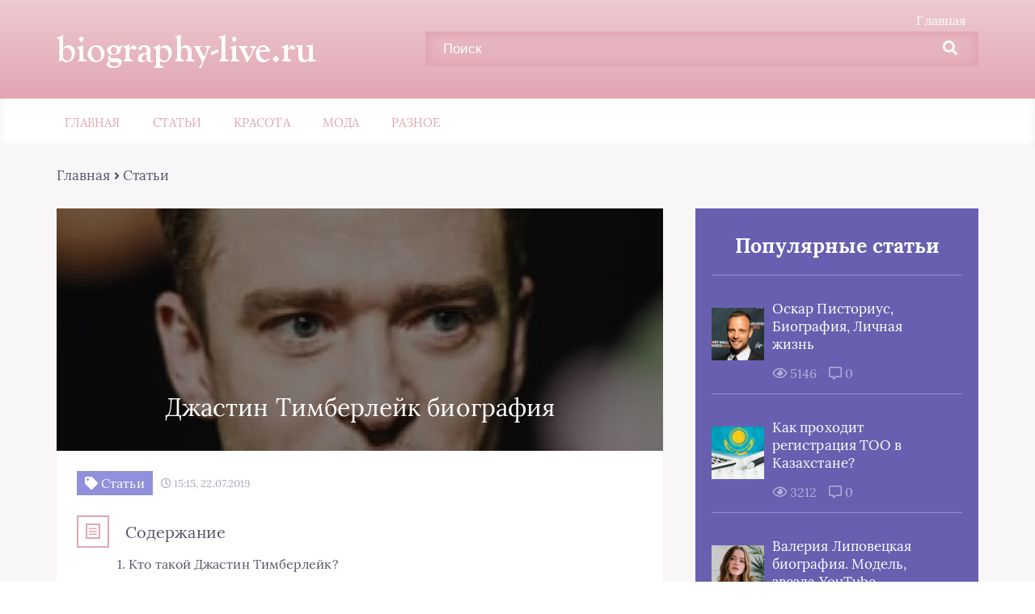

--- FILE ---
content_type: text/html; charset=UTF-8
request_url: https://biography-live.ru/dzhastin-timberlejk-biografiya/
body_size: 26606
content:
<!DOCTYPE html>
<html lang="ru-RU">
<head><meta charset="UTF-8"><script>if(navigator.userAgent.match(/MSIE|Internet Explorer/i)||navigator.userAgent.match(/Trident\/7\..*?rv:11/i)){var href=document.location.href;if(!href.match(/[?&]nowprocket/)){if(href.indexOf("?")==-1){if(href.indexOf("#")==-1){document.location.href=href+"?nowprocket=1"}else{document.location.href=href.replace("#","?nowprocket=1#")}}else{if(href.indexOf("#")==-1){document.location.href=href+"&nowprocket=1"}else{document.location.href=href.replace("#","&nowprocket=1#")}}}}</script><script>class RocketLazyLoadScripts{constructor(){this.triggerEvents=["keydown","mousedown","mousemove","touchmove","touchstart","touchend","wheel"],this.userEventHandler=this._triggerListener.bind(this),this.touchStartHandler=this._onTouchStart.bind(this),this.touchMoveHandler=this._onTouchMove.bind(this),this.touchEndHandler=this._onTouchEnd.bind(this),this.clickHandler=this._onClick.bind(this),this.interceptedClicks=[],window.addEventListener("pageshow",(e=>{this.persisted=e.persisted})),window.addEventListener("DOMContentLoaded",(()=>{this._preconnect3rdParties()})),this.delayedScripts={normal:[],async:[],defer:[]},this.allJQueries=[]}_addUserInteractionListener(e){document.hidden?e._triggerListener():(this.triggerEvents.forEach((t=>window.addEventListener(t,e.userEventHandler,{passive:!0}))),window.addEventListener("touchstart",e.touchStartHandler,{passive:!0}),window.addEventListener("mousedown",e.touchStartHandler),document.addEventListener("visibilitychange",e.userEventHandler))}_removeUserInteractionListener(){this.triggerEvents.forEach((e=>window.removeEventListener(e,this.userEventHandler,{passive:!0}))),document.removeEventListener("visibilitychange",this.userEventHandler)}_onTouchStart(e){"HTML"!==e.target.tagName&&(window.addEventListener("touchend",this.touchEndHandler),window.addEventListener("mouseup",this.touchEndHandler),window.addEventListener("touchmove",this.touchMoveHandler,{passive:!0}),window.addEventListener("mousemove",this.touchMoveHandler),e.target.addEventListener("click",this.clickHandler),this._renameDOMAttribute(e.target,"onclick","rocket-onclick"))}_onTouchMove(e){window.removeEventListener("touchend",this.touchEndHandler),window.removeEventListener("mouseup",this.touchEndHandler),window.removeEventListener("touchmove",this.touchMoveHandler,{passive:!0}),window.removeEventListener("mousemove",this.touchMoveHandler),e.target.removeEventListener("click",this.clickHandler),this._renameDOMAttribute(e.target,"rocket-onclick","onclick")}_onTouchEnd(e){window.removeEventListener("touchend",this.touchEndHandler),window.removeEventListener("mouseup",this.touchEndHandler),window.removeEventListener("touchmove",this.touchMoveHandler,{passive:!0}),window.removeEventListener("mousemove",this.touchMoveHandler)}_onClick(e){e.target.removeEventListener("click",this.clickHandler),this._renameDOMAttribute(e.target,"rocket-onclick","onclick"),this.interceptedClicks.push(e),e.preventDefault(),e.stopPropagation(),e.stopImmediatePropagation()}_replayClicks(){window.removeEventListener("touchstart",this.touchStartHandler,{passive:!0}),window.removeEventListener("mousedown",this.touchStartHandler),this.interceptedClicks.forEach((e=>{e.target.dispatchEvent(new MouseEvent("click",{view:e.view,bubbles:!0,cancelable:!0}))}))}_renameDOMAttribute(e,t,n){e.hasAttribute&&e.hasAttribute(t)&&(event.target.setAttribute(n,event.target.getAttribute(t)),event.target.removeAttribute(t))}_triggerListener(){this._removeUserInteractionListener(this),"loading"===document.readyState?document.addEventListener("DOMContentLoaded",this._loadEverythingNow.bind(this)):this._loadEverythingNow()}_preconnect3rdParties(){let e=[];document.querySelectorAll("script[type=rocketlazyloadscript]").forEach((t=>{if(t.hasAttribute("src")){const n=new URL(t.src).origin;n!==location.origin&&e.push({src:n,crossOrigin:t.crossOrigin||"module"===t.getAttribute("data-rocket-type")})}})),e=[...new Map(e.map((e=>[JSON.stringify(e),e]))).values()],this._batchInjectResourceHints(e,"preconnect")}async _loadEverythingNow(){this.lastBreath=Date.now(),this._delayEventListeners(),this._delayJQueryReady(this),this._handleDocumentWrite(),this._registerAllDelayedScripts(),this._preloadAllScripts(),await this._loadScriptsFromList(this.delayedScripts.normal),await this._loadScriptsFromList(this.delayedScripts.defer),await this._loadScriptsFromList(this.delayedScripts.async);try{await this._triggerDOMContentLoaded(),await this._triggerWindowLoad()}catch(e){}window.dispatchEvent(new Event("rocket-allScriptsLoaded")),this._replayClicks()}_registerAllDelayedScripts(){document.querySelectorAll("script[type=rocketlazyloadscript]").forEach((e=>{e.hasAttribute("src")?e.hasAttribute("async")&&!1!==e.async?this.delayedScripts.async.push(e):e.hasAttribute("defer")&&!1!==e.defer||"module"===e.getAttribute("data-rocket-type")?this.delayedScripts.defer.push(e):this.delayedScripts.normal.push(e):this.delayedScripts.normal.push(e)}))}async _transformScript(e){return await this._littleBreath(),new Promise((t=>{const n=document.createElement("script");[...e.attributes].forEach((e=>{let t=e.nodeName;"type"!==t&&("data-rocket-type"===t&&(t="type"),n.setAttribute(t,e.nodeValue))})),e.hasAttribute("src")?(n.addEventListener("load",t),n.addEventListener("error",t)):(n.text=e.text,t());try{e.parentNode.replaceChild(n,e)}catch(e){t()}}))}async _loadScriptsFromList(e){const t=e.shift();return t?(await this._transformScript(t),this._loadScriptsFromList(e)):Promise.resolve()}_preloadAllScripts(){this._batchInjectResourceHints([...this.delayedScripts.normal,...this.delayedScripts.defer,...this.delayedScripts.async],"preload")}_batchInjectResourceHints(e,t){var n=document.createDocumentFragment();e.forEach((e=>{if(e.src){const i=document.createElement("link");i.href=e.src,i.rel=t,"preconnect"!==t&&(i.as="script"),e.getAttribute&&"module"===e.getAttribute("data-rocket-type")&&(i.crossOrigin=!0),e.crossOrigin&&(i.crossOrigin=e.crossOrigin),n.appendChild(i)}})),document.head.appendChild(n)}_delayEventListeners(){let e={};function t(t,n){!function(t){function n(n){return e[t].eventsToRewrite.indexOf(n)>=0?"rocket-"+n:n}e[t]||(e[t]={originalFunctions:{add:t.addEventListener,remove:t.removeEventListener},eventsToRewrite:[]},t.addEventListener=function(){arguments[0]=n(arguments[0]),e[t].originalFunctions.add.apply(t,arguments)},t.removeEventListener=function(){arguments[0]=n(arguments[0]),e[t].originalFunctions.remove.apply(t,arguments)})}(t),e[t].eventsToRewrite.push(n)}function n(e,t){let n=e[t];Object.defineProperty(e,t,{get:()=>n||function(){},set(i){e["rocket"+t]=n=i}})}t(document,"DOMContentLoaded"),t(window,"DOMContentLoaded"),t(window,"load"),t(window,"pageshow"),t(document,"readystatechange"),n(document,"onreadystatechange"),n(window,"onload"),n(window,"onpageshow")}_delayJQueryReady(e){let t=window.jQuery;Object.defineProperty(window,"jQuery",{get:()=>t,set(n){if(n&&n.fn&&!e.allJQueries.includes(n)){n.fn.ready=n.fn.init.prototype.ready=function(t){e.domReadyFired?t.bind(document)(n):document.addEventListener("rocket-DOMContentLoaded",(()=>t.bind(document)(n)))};const t=n.fn.on;n.fn.on=n.fn.init.prototype.on=function(){if(this[0]===window){function e(e){return e.split(" ").map((e=>"load"===e||0===e.indexOf("load.")?"rocket-jquery-load":e)).join(" ")}"string"==typeof arguments[0]||arguments[0]instanceof String?arguments[0]=e(arguments[0]):"object"==typeof arguments[0]&&Object.keys(arguments[0]).forEach((t=>{delete Object.assign(arguments[0],{[e(t)]:arguments[0][t]})[t]}))}return t.apply(this,arguments),this},e.allJQueries.push(n)}t=n}})}async _triggerDOMContentLoaded(){this.domReadyFired=!0,await this._littleBreath(),document.dispatchEvent(new Event("rocket-DOMContentLoaded")),await this._littleBreath(),window.dispatchEvent(new Event("rocket-DOMContentLoaded")),await this._littleBreath(),document.dispatchEvent(new Event("rocket-readystatechange")),await this._littleBreath(),document.rocketonreadystatechange&&document.rocketonreadystatechange()}async _triggerWindowLoad(){await this._littleBreath(),window.dispatchEvent(new Event("rocket-load")),await this._littleBreath(),window.rocketonload&&window.rocketonload(),await this._littleBreath(),this.allJQueries.forEach((e=>e(window).trigger("rocket-jquery-load"))),await this._littleBreath();const e=new Event("rocket-pageshow");e.persisted=this.persisted,window.dispatchEvent(e),await this._littleBreath(),window.rocketonpageshow&&window.rocketonpageshow({persisted:this.persisted})}_handleDocumentWrite(){const e=new Map;document.write=document.writeln=function(t){const n=document.currentScript,i=document.createRange(),r=n.parentElement;let o=e.get(n);void 0===o&&(o=n.nextSibling,e.set(n,o));const s=document.createDocumentFragment();i.setStart(s,0),s.appendChild(i.createContextualFragment(t)),r.insertBefore(s,o)}}async _littleBreath(){Date.now()-this.lastBreath>45&&(await this._requestAnimFrame(),this.lastBreath=Date.now())}async _requestAnimFrame(){return document.hidden?new Promise((e=>setTimeout(e))):new Promise((e=>requestAnimationFrame(e)))}static run(){const e=new RocketLazyLoadScripts;e._addUserInteractionListener(e)}}RocketLazyLoadScripts.run();</script>
	
	<title>Джастин Тимберлейк - Биография</title>
	<meta name="viewport" content="width=device-width, initial-scale=1">
	<!--[if lt IE 9]><script src="https://cdnjs.cloudflare.com/ajax/libs/html5shiv/3.7.3/html5shiv.min.js"></script><![endif]-->
				<link data-minify="1" rel="stylesheet" href="https://biography-live.ru/wp-content/cache/min/1/wp-content/themes/blosson/css/all.min.css?ver=1752123357">
	<meta name='robots' content='index, follow, max-image-preview:large, max-snippet:-1, max-video-preview:-1' />

	<title>Джастин Тимберлейк - Биография</title>
	<meta name="description" content="Певец Джастин Тимберлейк начал свою карьеру в «The New Mickey Mouse Club» и стал большым мальчиком группы &quot;NSYNC&quot;, прежде чем стать солистом и актером." />
	<link rel="canonical" href="https://biography-live.ru/dzhastin-timberlejk-biografiya/" />
	<meta property="og:locale" content="ru_RU" />
	<meta property="og:type" content="article" />
	<meta property="og:title" content="Джастин Тимберлейк - Биография" />
	<meta property="og:description" content="Певец Джастин Тимберлейк начал свою карьеру в «The New Mickey Mouse Club» и стал большым мальчиком группы &quot;NSYNC&quot;, прежде чем стать солистом и актером." />
	<meta property="og:url" content="https://biography-live.ru/dzhastin-timberlejk-biografiya/" />
	<meta property="og:site_name" content="biography-live.ru" />
	<meta property="article:published_time" content="2019-07-22T13:15:33+00:00" />
	<meta property="og:image" content="https://biography-live.ru/wp-content/uploads/2019/07/justin-timberlake_gettyimages-611419286jpg.jpg" />
	<meta name="twitter:card" content="summary_large_image" />
	<meta name="twitter:label1" content="Написано автором" />
	<meta name="twitter:data1" content="" />


<style id='wp-img-auto-sizes-contain-inline-css' type='text/css'>
img:is([sizes=auto i],[sizes^="auto," i]){contain-intrinsic-size:3000px 1500px}
/*# sourceURL=wp-img-auto-sizes-contain-inline-css */
</style>
<style id='classic-theme-styles-inline-css' type='text/css'>
/*! This file is auto-generated */
.wp-block-button__link{color:#fff;background-color:#32373c;border-radius:9999px;box-shadow:none;text-decoration:none;padding:calc(.667em + 2px) calc(1.333em + 2px);font-size:1.125em}.wp-block-file__button{background:#32373c;color:#fff;text-decoration:none}
/*# sourceURL=/wp-includes/css/classic-themes.min.css */
</style>
<link data-minify="1" rel='stylesheet' id='wp-postratings-css' href='https://biography-live.ru/wp-content/cache/min/1/wp-content/plugins/wp-postratings/css/postratings-css.css?ver=1752123357' type='text/css' media='all' />
<link data-minify="1" rel='stylesheet' id='style1-css' href='https://biography-live.ru/wp-content/cache/min/1/wp-content/themes/blosson/css/template/style1/style.min.css?ver=1752123357' type='text/css' media='all' />
<link rel='stylesheet' id='fancybox-css' href='https://biography-live.ru/wp-content/plugins/easy-fancybox/fancybox/1.5.4/jquery.fancybox.min.css' type='text/css' media='screen' />
<link data-minify="1" rel='stylesheet' id='wp-pagenavi-css' href='https://biography-live.ru/wp-content/cache/min/1/wp-content/plugins/wp-pagenavi/pagenavi-css.css?ver=1752123357' type='text/css' media='all' />
<style id='rocket-lazyload-inline-css' type='text/css'>
.rll-youtube-player{position:relative;padding-bottom:56.23%;height:0;overflow:hidden;max-width:100%;}.rll-youtube-player:focus-within{outline: 2px solid currentColor;outline-offset: 5px;}.rll-youtube-player iframe{position:absolute;top:0;left:0;width:100%;height:100%;z-index:100;background:0 0}.rll-youtube-player img{bottom:0;display:block;left:0;margin:auto;max-width:100%;width:100%;position:absolute;right:0;top:0;border:none;height:auto;-webkit-transition:.4s all;-moz-transition:.4s all;transition:.4s all}.rll-youtube-player img:hover{-webkit-filter:brightness(75%)}.rll-youtube-player .play{height:100%;width:100%;left:0;top:0;position:absolute;background:url(https://biography-live.ru/wp-content/plugins/wp-rocket/assets/img/youtube.png) no-repeat center;background-color: transparent !important;cursor:pointer;border:none;}
/*# sourceURL=rocket-lazyload-inline-css */
</style>
<script type="rocketlazyloadscript" data-minify="1" data-rocket-type="text/javascript" src="https://biography-live.ru/wp-content/cache/min/1/ajax/libs/jquery/1/jquery.min.js?ver=1752123357" id="jquery-js" defer></script>
<style>.pseudo-clearfy-link { color: #008acf; cursor: pointer;}.pseudo-clearfy-link:hover { text-decoration: none;}</style><script type="rocketlazyloadscript" data-rocket-type="text/javascript">
<!--
var _acic={dataProvider:10};(function(){var e=document.createElement("script");e.type="text/javascript";e.async=true;e.src="https://www.acint.net/aci.js";var t=document.getElementsByTagName("script")[0];t.parentNode.insertBefore(e,t)})()
//-->
</script>

<!-- Yandex.Metrika counter -->
<script type="rocketlazyloadscript" data-rocket-type="text/javascript" >
   (function(m,e,t,r,i,k,a){m[i]=m[i]||function(){(m[i].a=m[i].a||[]).push(arguments)};
   m[i].l=1*new Date();
   for (var j = 0; j < document.scripts.length; j++) {if (document.scripts[j].src === r) { return; }}
   k=e.createElement(t),a=e.getElementsByTagName(t)[0],k.async=1,k.src=r,a.parentNode.insertBefore(k,a)})
   (window, document, "script", "https://mc.yandex.ru/metrika/tag.js", "ym");

   ym(92938252, "init", {
        clickmap:true,
        trackLinks:true,
        accurateTrackBounce:true,
        webvisor:true
   });
</script>
<noscript><div><img src="https://mc.yandex.ru/watch/92938252" style="position:absolute; left:-9999px;" alt="" /></div></noscript>
<!-- /Yandex.Metrika counter -->

<script type="rocketlazyloadscript" async src="https://pagead2.googlesyndication.com/pagead/js/adsbygoogle.js?client=ca-pub-9891942531980624"
     crossorigin="anonymous"></script><style>.clearfy-cookie { position:fixed; left:0; right:0; bottom:0; padding:12px; color:#555555; background:#ffffff; box-shadow:0 3px 20px -5px rgba(41, 44, 56, 0.2); z-index:9999; font-size: 13px; border-radius: 12px; transition: .3s; }.clearfy-cookie--left { left: 20px; bottom: 20px; right: auto; max-width: 400px; margin-right: 20px; }.clearfy-cookie--right { left: auto; bottom: 20px; right: 20px; max-width: 400px; margin-left: 20px; }.clearfy-cookie.clearfy-cookie-hide { transform: translateY(150%) translateZ(0); opacity: 0; }.clearfy-cookie-container { max-width:1170px; margin:0 auto; text-align:center; }.clearfy-cookie-accept { background:#4b81e8; color:#fff; border:0; padding:.2em .8em; margin: 0 0 0 .5em; font-size: 13px; border-radius: 4px; cursor: pointer; }.clearfy-cookie-accept:hover,.clearfy-cookie-accept:focus { opacity: .9; }</style><noscript><style id="rocket-lazyload-nojs-css">.rll-youtube-player, [data-lazy-src]{display:none !important;}</style></noscript>	<link rel="stylesheet" href="https://biography-live.ru/wp-content/themes/blosson/css/media.min.css">
	<style id='global-styles-inline-css' type='text/css'>
:root{--wp--preset--aspect-ratio--square: 1;--wp--preset--aspect-ratio--4-3: 4/3;--wp--preset--aspect-ratio--3-4: 3/4;--wp--preset--aspect-ratio--3-2: 3/2;--wp--preset--aspect-ratio--2-3: 2/3;--wp--preset--aspect-ratio--16-9: 16/9;--wp--preset--aspect-ratio--9-16: 9/16;--wp--preset--color--black: #000000;--wp--preset--color--cyan-bluish-gray: #abb8c3;--wp--preset--color--white: #ffffff;--wp--preset--color--pale-pink: #f78da7;--wp--preset--color--vivid-red: #cf2e2e;--wp--preset--color--luminous-vivid-orange: #ff6900;--wp--preset--color--luminous-vivid-amber: #fcb900;--wp--preset--color--light-green-cyan: #7bdcb5;--wp--preset--color--vivid-green-cyan: #00d084;--wp--preset--color--pale-cyan-blue: #8ed1fc;--wp--preset--color--vivid-cyan-blue: #0693e3;--wp--preset--color--vivid-purple: #9b51e0;--wp--preset--gradient--vivid-cyan-blue-to-vivid-purple: linear-gradient(135deg,rgb(6,147,227) 0%,rgb(155,81,224) 100%);--wp--preset--gradient--light-green-cyan-to-vivid-green-cyan: linear-gradient(135deg,rgb(122,220,180) 0%,rgb(0,208,130) 100%);--wp--preset--gradient--luminous-vivid-amber-to-luminous-vivid-orange: linear-gradient(135deg,rgb(252,185,0) 0%,rgb(255,105,0) 100%);--wp--preset--gradient--luminous-vivid-orange-to-vivid-red: linear-gradient(135deg,rgb(255,105,0) 0%,rgb(207,46,46) 100%);--wp--preset--gradient--very-light-gray-to-cyan-bluish-gray: linear-gradient(135deg,rgb(238,238,238) 0%,rgb(169,184,195) 100%);--wp--preset--gradient--cool-to-warm-spectrum: linear-gradient(135deg,rgb(74,234,220) 0%,rgb(151,120,209) 20%,rgb(207,42,186) 40%,rgb(238,44,130) 60%,rgb(251,105,98) 80%,rgb(254,248,76) 100%);--wp--preset--gradient--blush-light-purple: linear-gradient(135deg,rgb(255,206,236) 0%,rgb(152,150,240) 100%);--wp--preset--gradient--blush-bordeaux: linear-gradient(135deg,rgb(254,205,165) 0%,rgb(254,45,45) 50%,rgb(107,0,62) 100%);--wp--preset--gradient--luminous-dusk: linear-gradient(135deg,rgb(255,203,112) 0%,rgb(199,81,192) 50%,rgb(65,88,208) 100%);--wp--preset--gradient--pale-ocean: linear-gradient(135deg,rgb(255,245,203) 0%,rgb(182,227,212) 50%,rgb(51,167,181) 100%);--wp--preset--gradient--electric-grass: linear-gradient(135deg,rgb(202,248,128) 0%,rgb(113,206,126) 100%);--wp--preset--gradient--midnight: linear-gradient(135deg,rgb(2,3,129) 0%,rgb(40,116,252) 100%);--wp--preset--font-size--small: 13px;--wp--preset--font-size--medium: 20px;--wp--preset--font-size--large: 36px;--wp--preset--font-size--x-large: 42px;--wp--preset--spacing--20: 0.44rem;--wp--preset--spacing--30: 0.67rem;--wp--preset--spacing--40: 1rem;--wp--preset--spacing--50: 1.5rem;--wp--preset--spacing--60: 2.25rem;--wp--preset--spacing--70: 3.38rem;--wp--preset--spacing--80: 5.06rem;--wp--preset--shadow--natural: 6px 6px 9px rgba(0, 0, 0, 0.2);--wp--preset--shadow--deep: 12px 12px 50px rgba(0, 0, 0, 0.4);--wp--preset--shadow--sharp: 6px 6px 0px rgba(0, 0, 0, 0.2);--wp--preset--shadow--outlined: 6px 6px 0px -3px rgb(255, 255, 255), 6px 6px rgb(0, 0, 0);--wp--preset--shadow--crisp: 6px 6px 0px rgb(0, 0, 0);}:where(.is-layout-flex){gap: 0.5em;}:where(.is-layout-grid){gap: 0.5em;}body .is-layout-flex{display: flex;}.is-layout-flex{flex-wrap: wrap;align-items: center;}.is-layout-flex > :is(*, div){margin: 0;}body .is-layout-grid{display: grid;}.is-layout-grid > :is(*, div){margin: 0;}:where(.wp-block-columns.is-layout-flex){gap: 2em;}:where(.wp-block-columns.is-layout-grid){gap: 2em;}:where(.wp-block-post-template.is-layout-flex){gap: 1.25em;}:where(.wp-block-post-template.is-layout-grid){gap: 1.25em;}.has-black-color{color: var(--wp--preset--color--black) !important;}.has-cyan-bluish-gray-color{color: var(--wp--preset--color--cyan-bluish-gray) !important;}.has-white-color{color: var(--wp--preset--color--white) !important;}.has-pale-pink-color{color: var(--wp--preset--color--pale-pink) !important;}.has-vivid-red-color{color: var(--wp--preset--color--vivid-red) !important;}.has-luminous-vivid-orange-color{color: var(--wp--preset--color--luminous-vivid-orange) !important;}.has-luminous-vivid-amber-color{color: var(--wp--preset--color--luminous-vivid-amber) !important;}.has-light-green-cyan-color{color: var(--wp--preset--color--light-green-cyan) !important;}.has-vivid-green-cyan-color{color: var(--wp--preset--color--vivid-green-cyan) !important;}.has-pale-cyan-blue-color{color: var(--wp--preset--color--pale-cyan-blue) !important;}.has-vivid-cyan-blue-color{color: var(--wp--preset--color--vivid-cyan-blue) !important;}.has-vivid-purple-color{color: var(--wp--preset--color--vivid-purple) !important;}.has-black-background-color{background-color: var(--wp--preset--color--black) !important;}.has-cyan-bluish-gray-background-color{background-color: var(--wp--preset--color--cyan-bluish-gray) !important;}.has-white-background-color{background-color: var(--wp--preset--color--white) !important;}.has-pale-pink-background-color{background-color: var(--wp--preset--color--pale-pink) !important;}.has-vivid-red-background-color{background-color: var(--wp--preset--color--vivid-red) !important;}.has-luminous-vivid-orange-background-color{background-color: var(--wp--preset--color--luminous-vivid-orange) !important;}.has-luminous-vivid-amber-background-color{background-color: var(--wp--preset--color--luminous-vivid-amber) !important;}.has-light-green-cyan-background-color{background-color: var(--wp--preset--color--light-green-cyan) !important;}.has-vivid-green-cyan-background-color{background-color: var(--wp--preset--color--vivid-green-cyan) !important;}.has-pale-cyan-blue-background-color{background-color: var(--wp--preset--color--pale-cyan-blue) !important;}.has-vivid-cyan-blue-background-color{background-color: var(--wp--preset--color--vivid-cyan-blue) !important;}.has-vivid-purple-background-color{background-color: var(--wp--preset--color--vivid-purple) !important;}.has-black-border-color{border-color: var(--wp--preset--color--black) !important;}.has-cyan-bluish-gray-border-color{border-color: var(--wp--preset--color--cyan-bluish-gray) !important;}.has-white-border-color{border-color: var(--wp--preset--color--white) !important;}.has-pale-pink-border-color{border-color: var(--wp--preset--color--pale-pink) !important;}.has-vivid-red-border-color{border-color: var(--wp--preset--color--vivid-red) !important;}.has-luminous-vivid-orange-border-color{border-color: var(--wp--preset--color--luminous-vivid-orange) !important;}.has-luminous-vivid-amber-border-color{border-color: var(--wp--preset--color--luminous-vivid-amber) !important;}.has-light-green-cyan-border-color{border-color: var(--wp--preset--color--light-green-cyan) !important;}.has-vivid-green-cyan-border-color{border-color: var(--wp--preset--color--vivid-green-cyan) !important;}.has-pale-cyan-blue-border-color{border-color: var(--wp--preset--color--pale-cyan-blue) !important;}.has-vivid-cyan-blue-border-color{border-color: var(--wp--preset--color--vivid-cyan-blue) !important;}.has-vivid-purple-border-color{border-color: var(--wp--preset--color--vivid-purple) !important;}.has-vivid-cyan-blue-to-vivid-purple-gradient-background{background: var(--wp--preset--gradient--vivid-cyan-blue-to-vivid-purple) !important;}.has-light-green-cyan-to-vivid-green-cyan-gradient-background{background: var(--wp--preset--gradient--light-green-cyan-to-vivid-green-cyan) !important;}.has-luminous-vivid-amber-to-luminous-vivid-orange-gradient-background{background: var(--wp--preset--gradient--luminous-vivid-amber-to-luminous-vivid-orange) !important;}.has-luminous-vivid-orange-to-vivid-red-gradient-background{background: var(--wp--preset--gradient--luminous-vivid-orange-to-vivid-red) !important;}.has-very-light-gray-to-cyan-bluish-gray-gradient-background{background: var(--wp--preset--gradient--very-light-gray-to-cyan-bluish-gray) !important;}.has-cool-to-warm-spectrum-gradient-background{background: var(--wp--preset--gradient--cool-to-warm-spectrum) !important;}.has-blush-light-purple-gradient-background{background: var(--wp--preset--gradient--blush-light-purple) !important;}.has-blush-bordeaux-gradient-background{background: var(--wp--preset--gradient--blush-bordeaux) !important;}.has-luminous-dusk-gradient-background{background: var(--wp--preset--gradient--luminous-dusk) !important;}.has-pale-ocean-gradient-background{background: var(--wp--preset--gradient--pale-ocean) !important;}.has-electric-grass-gradient-background{background: var(--wp--preset--gradient--electric-grass) !important;}.has-midnight-gradient-background{background: var(--wp--preset--gradient--midnight) !important;}.has-small-font-size{font-size: var(--wp--preset--font-size--small) !important;}.has-medium-font-size{font-size: var(--wp--preset--font-size--medium) !important;}.has-large-font-size{font-size: var(--wp--preset--font-size--large) !important;}.has-x-large-font-size{font-size: var(--wp--preset--font-size--x-large) !important;}
/*# sourceURL=global-styles-inline-css */
</style>
</head>
<body itemscope="itemscope" itemtype="http://schema.org/WebPage">
    	<header class="header" itemscope itemtype="http://schema.org/WPHeader">
		<div class="header_top">
			<div class="container">
			    				    <nav itemscope itemtype="http://schema.org/SiteNavigationElement" class="header__links"><ul id="menu-verhnee-menyu-1" class="header__list"><li class="menu-item menu-item-type-custom menu-item-object-custom menu-item-1362"><a href="/">Главная</a></li>
</ul></nav>
								<div class="header__main">
				    					<!--noindex--><a rel="nofollow" href="https://biography-live.ru" class="logo">																		    <div class="logo__text">
							    <span itemprop="name" class="logo__text_top">biography-live.ru</span>							    						    </div>
											</a><!--/noindex-->					<form role="search" method="get" id="searchform" action="https://biography-live.ru/" class="header__search">
	    <input value="" name="s" id="s" placeholder="Поиск" class="header__input">
	    <button class="header__btn" id="searchsubmit">
		    <i class="fas fa-search"></i>
	   </button>
</form>				</div>
				<div class="burger"><i class="fas fa-bars"></i></div>			</div>
		</div>
				<div class="header_bottom">
			<div class="container">
				<nav itemscope itemtype="http://schema.org/SiteNavigationElement" class="menu"><ul id="menu-top-1" class="menu__list"><li class="menu-item menu-item-type-custom menu-item-object-custom menu-item-2012"><a href="/">Главная</a></li>
<li class="menu-item menu-item-type-taxonomy menu-item-object-category current-post-ancestor current-menu-parent current-post-parent menu-item-7896"><a href="https://biography-live.ru/stati/">Статьи</a></li>
<li class="menu-item menu-item-type-taxonomy menu-item-object-category menu-item-7897"><a href="https://biography-live.ru/krasota/">Красота</a></li>
<li class="menu-item menu-item-type-taxonomy menu-item-object-category menu-item-7898"><a href="https://biography-live.ru/moda/">Мода</a></li>
<li class="menu-item menu-item-type-taxonomy menu-item-object-category menu-item-7899"><a href="https://biography-live.ru/raznoe/">Разное</a></li>
</ul></nav>
			</div>
		</div>
				 
	
	</header>	
	<section class="article" id="article">
		<div class="container">
		    			    <div class="breadcrumbs">
				    <div class="kama_breadcrumbs" itemscope itemtype="http://schema.org/BreadcrumbList"><span itemprop="itemListElement" itemscope itemtype="http://schema.org/ListItem"><a href="https://biography-live.ru" itemprop="item"><span itemprop="name">Главная</span></a></span><span class="kb_sep"> <i class="fas fa-angle-right"></i> </span>
<span itemprop="itemListElement" itemscope itemtype="http://schema.org/ListItem"><a href="https://biography-live.ru/stati/" itemprop="item"><span itemprop="name">Статьи</span></a></span></div>			    </div>
						<div class="article__wrap">
				<div itemscope itemtype="http://schema.org/Article" class="content article__main">
				    <div class="article__head article__head2">
    <div class="article__image">
        <img width="750" height="300" itemprop="image" src="data:image/svg+xml,%3Csvg%20xmlns='http://www.w3.org/2000/svg'%20viewBox='0%200%20750%20300'%3E%3C/svg%3E" alt="Джастин Тимберлейк биография" data-lazy-src="https://biography-live.ru/wp-content/cache/thumb/a2/0b6dd43fa25e5a2_750x300.jpg" /><noscript><img width="750" height="300" itemprop="image" src="https://biography-live.ru/wp-content/cache/thumb/a2/0b6dd43fa25e5a2_750x300.jpg" alt="Джастин Тимберлейк биография" /></noscript>
	    <h1 itemprop="headline">Джастин Тимберлейк биография</h1>
	</div>
		<div class="article__text">
	    <div class="article__icons">
	        			<span class="article__tag">
			    <i class="fas fa-tag"></i>
				Статьи			</span>
									<span class="article__date">
				<i class="far fa-clock"></i>
				15:15, 22.07.2019			</span>
								</div>
	</div>
	</div> 
															    <div class="article__list">
						    <div class="toc_block">
							    <span class="toc_icon"><i class="fas fa-bars"></i></span>
							    Содержание
						    </div>
						    <ol  id="kcmenu" itemscope itemtype="http://schema.org/ItemList">
	
				<li class="sub" itemprop="itemListElement" itemscope itemtype="http://schema.org/ListItem">
					<a rel="nofollow" class="sidebar__link" itemprop="url" href="#kto-takoj-dzhastin-timberlejk-2">
						<span itemprop="name"><span class="ez-toc-section" id="%D0%9A%D1%82%D0%BE_%D1%82%D0%B0%D0%BA%D0%BE%D0%B9_%D0%94%D0%B6%D0%B0%D1%81%D1%82%D0%B8%D0%BD_%D0%A2%D0%B8%D0%BC%D0%B1%D0%B5%D1%80%D0%BB%D0%B5%D0%B9%D0%BA"></span>Кто такой Джастин Тимберлейк?<span class="ez-toc-section-end"></span></span>
					</a>
					 <meta itemprop="position" content="7" />
				</li>
	
				<li class="sub" itemprop="itemListElement" itemscope itemtype="http://schema.org/ListItem">
					<a rel="nofollow" class="sidebar__link" itemprop="url" href="#molodost-2">
						<span itemprop="name"><span class="ez-toc-section" id="%D0%9C%D0%BE%D0%BB%D0%BE%D0%B4%D0%BE%D1%81%D1%82%D1%8C"></span>Молодость<span class="ez-toc-section-end"></span></span>
					</a>
					 <meta itemprop="position" content="8" />
				</li>
	
				<li class="sub" itemprop="itemListElement" itemscope itemtype="http://schema.org/ListItem">
					<a rel="nofollow" class="sidebar__link" itemprop="url" href="#nsync-2">
						<span itemprop="name"><span class="ez-toc-section" id="NSYNC"></span>NSYNC<span class="ez-toc-section-end"></span></span>
					</a>
					 <meta itemprop="position" content="9" />
				</li>
	
				<li class="sub" itemprop="itemListElement" itemscope itemtype="http://schema.org/ListItem">
					<a rel="nofollow" class="sidebar__link" itemprop="url" href="#v-nachale-solnoj-karery-2">
						<span itemprop="name"><span class="ez-toc-section" id="%D0%92_%D0%BD%D0%B0%D1%87%D0%B0%D0%BB%D0%B5_%D1%81%D0%BE%D0%BB%D1%8C%D0%BD%D0%BE%D0%B9_%D0%BA%D0%B0%D1%80%D1%8C%D0%B5%D1%80%D1%8B"></span>В начале сольной карьеры<span class="ez-toc-section-end"></span></span>
					</a>
					 <meta itemprop="position" content="10" />
				</li>
	
				<li class="sub" itemprop="itemListElement" itemscope itemtype="http://schema.org/ListItem">
					<a rel="nofollow" class="sidebar__link" itemprop="url" href="#akterskaya-karera-2">
						<span itemprop="name"><span class="ez-toc-section" id="%D0%90%D0%BA%D1%82%D0%B5%D1%80%D1%81%D0%BA%D0%B0%D1%8F_%D0%BA%D0%B0%D1%80%D1%8C%D0%B5%D1%80%D0%B0"></span>Актерская карьера<span class="ez-toc-section-end"></span></span>
					</a>
					 <meta itemprop="position" content="11" />
				</li>
	
				<li class="sub" itemprop="itemListElement" itemscope itemtype="http://schema.org/ListItem">
					<a rel="nofollow" class="sidebar__link" itemprop="url" href="#lichnaya-zhizn-2">
						<span itemprop="name"><span class="ez-toc-section" id="%D0%9B%D0%B8%D1%87%D0%BD%D0%B0%D1%8F_%D0%B6%D0%B8%D0%B7%D0%BD%D1%8C"></span>Личная жизнь<span class="ez-toc-section-end"></span></span>
					</a>
					 <meta itemprop="position" content="12" />
				</li>
</ol>
					    </div>
															<div itemprop="articleBody" class="article__content">
						<p style="color:red">SQLITE NOT INSTALLED</p><div class="td-post-content-img-data-wrap"> <img fetchpriority="high" decoding="async" width="300" height="300" src="data:image/svg+xml,%3Csvg%20xmlns='http://www.w3.org/2000/svg'%20viewBox='0%200%20300%20300'%3E%3C/svg%3E" class="attachment-post-thumbnail size-post-thumbnail wp-post-image" alt="Джастин Тимберлейк биография" data-lazy-src="https://biography-live.ru/wp-content/uploads/2019/07/justin-timberlake_gettyimages-611419286jpg.jpg" /><noscript><img fetchpriority="high" decoding="async" width="300" height="300" src="https://biography-live.ru/wp-content/uploads/2019/07/justin-timberlake_gettyimages-611419286jpg.jpg" class="attachment-post-thumbnail size-post-thumbnail wp-post-image" alt="Джастин Тимберлейк биография" /></noscript><img width="300" height="300" src='//www.w3.org/2000/svg%22%20viewBox=%220%200%20300%20300%22%3E%3C/svg%3E' data-src="https://biography-live.ru/wp-content/uploads/2019/07/justin-timberlake_gettyimages-611419286jpg.jpg" class="lazyload attachment-post-thumbnail size-post-thumbnail wp-post-image" alt="Джастин Тимберлейк биография" data-srcset="https://biography-live.ru/wp-content/uploads/2019/07/justin-timberlake_gettyimages-611419286jpg.jpg 300w, https://biography-live.ru/wp-content/uploads/2019/07/justin-timberlake_gettyimages-611419286jpg-150x150.jpg 150w" data-sizes="(max-width: 300px) 100vw, 300px" /><span id="more-3251"></span></p>
<ul class="list-person-info">
<li> <span class="list-person-info-value">Имя: </span> Джастин Тимберлейк</li>
<li> <span class="list-person-info-value">Род деятельности: </span> певец</li>
<li> <span class="list-person-info-value">Дата рождения: </span> 31 января, 1981 (41 лет)</li>
<li> <span class="list-person-info-value">Место рождения: </span> Мемфис, Теннесси</li>
<li> <span class="list-person-info-value">Знак зодиака: </span> Водолей</li>
</ul>
</div>
<p>Зингера (1981-)</p>
<p>Певец Джастин Тимберлейк начал свою карьеру в «The New Mickey Mouse Club» и сделал большым мальчиком группы &#171;NSYNC&#187;, прежде чем стать солистом и актером.</p>
<div id="ez-toc-container" class="ez-toc-v2_0_22 counter-hierarchy counter-decimal ez-toc-grey">
<div class="ez-toc-title-container">
<p class="ez-toc-title">Содержание статьи</p>
<p> <span class="ez-toc-title-toggle"><a class="ez-toc-pull-right ez-toc-btn ez-toc-btn-xs ez-toc-btn-default ez-toc-toggle"><i class="ez-toc-glyphicon ez-toc-icon-toggle"></i></a></span></div>
<nav>
<ul class="ez-toc-list ez-toc-list-level-1">
<li class="ez-toc-page-1 ez-toc-heading-level-2"><a class="ez-toc-link ez-toc-heading-1" href="#%D0%9A%D1%82%D0%BE_%D1%82%D0%B0%D0%BA%D0%BE%D0%B9_%D0%94%D0%B6%D0%B0%D1%81%D1%82%D0%B8%D0%BD_%D0%A2%D0%B8%D0%BC%D0%B1%D0%B5%D1%80%D0%BB%D0%B5%D0%B9%D0%BA" title="Кто такой Джастин Тимберлейк?">Кто такой Джастин Тимберлейк?</a></li>
<li class="ez-toc-page-1 ez-toc-heading-level-2"><a class="ez-toc-link ez-toc-heading-2" href="#%D0%9C%D0%BE%D0%BB%D0%BE%D0%B4%D0%BE%D1%81%D1%82%D1%8C" title="Молодость">Молодость</a></li>
<li class="ez-toc-page-1 ez-toc-heading-level-2"><a class="ez-toc-link ez-toc-heading-3" href="#NSYNC" title="NSYNC">NSYNC</a></li>
<li class="ez-toc-page-1 ez-toc-heading-level-2"><a class="ez-toc-link ez-toc-heading-4" href="#%D0%92_%D0%BD%D0%B0%D1%87%D0%B0%D0%BB%D0%B5_%D1%81%D0%BE%D0%BB%D1%8C%D0%BD%D0%BE%D0%B9_%D0%BA%D0%B0%D1%80%D1%8C%D0%B5%D1%80%D1%8B" title="В начале сольной карьеры">В начале сольной карьеры</a></li>
<li class="ez-toc-page-1 ez-toc-heading-level-2"><a class="ez-toc-link ez-toc-heading-5" href="#%D0%90%D0%BA%D1%82%D0%B5%D1%80%D1%81%D0%BA%D0%B0%D1%8F_%D0%BA%D0%B0%D1%80%D1%8C%D0%B5%D1%80%D0%B0" title="Актерская карьера">Актерская карьера</a></li>
<li class="ez-toc-page-1 ez-toc-heading-level-2"><a class="ez-toc-link ez-toc-heading-6" href="#%D0%9B%D0%B8%D1%87%D0%BD%D0%B0%D1%8F_%D0%B6%D0%B8%D0%B7%D0%BD%D1%8C" title="Личная жизнь">Личная жизнь</a></li>
</ul>
</nav>
</div>
<h2 id="kto-takoj-dzhastin-timberlejk-2"><span class="ez-toc-section" id="%D0%9A%D1%82%D0%BE_%D1%82%D0%B0%D0%BA%D0%BE%D0%B9_%D0%94%D0%B6%D0%B0%D1%81%D1%82%D0%B8%D0%BD_%D0%A2%D0%B8%D0%BC%D0%B1%D0%B5%D1%80%D0%BB%D0%B5%D0%B9%D0%BA"></span>Кто такой Джастин Тимберлейк?<span class="ez-toc-section-end"></span></h2>
<p>Родился 31 января 1981 года, Джастин Тимберлейк начал свою карьеру на &#171;The New Mickey Mouse Club&#187;, в главной роли с Бритни Спирс и Кристина Агилера. В 1995 году он стал подростком сердцеедом с поп-группы &#171;NSYNC&#187;. После того, как поп-группы чрезвычайно успешного запуска с в 90-х годов, Тимберлейк начал сольную карьеру в 2002 году, выпустив свой собственный альбом. Он доказал, что он может стоять один на один с Грэмми альбома, и продолжил свой успех в качестве сольного исполнителя с FutureSex / LoveSounds (2006), состоящая из двух частей 20/20 Experience (2013) и Человек в лесу (2018). Помимо карьеры сольного исполнителя Тимберлейк также показал себя талантливым актером, снявшись в Альфа Дог (2006), Социальная сеть (2010) и Во времени (2011).</p>
<h2 id="molodost-2"><span class="ez-toc-section" id="%D0%9C%D0%BE%D0%BB%D0%BE%D0%B4%D0%BE%D1%81%D1%82%D1%8C"></span>Молодость<span class="ez-toc-section-end"></span></h2>
<p>Джастин Тимберлейк родился 31 января 1981 года в Мемфисе, штат Теннесси. Он провел свои детские дни в Шелби. Воспитанный баптист, Тимберлейк выросли петь в церковном хоре. Его семейный круг также включает в себя ряд музыкантов, которые вынашивали свой талант, в том числе и дяди, который играл в группе мятлика и дедушки, который первый научил игры на гитаре Тимберлейка, и который сам застрял с Элвисом Пресли. Его дед также познакомил его с песнями Вилли Нельсона и Джонни Кэш. В то же время, его отец играл ему песни таких групп, как Орлы и Queen. В 1985 году его родители развелись. И новый брак и расширенная семья остается близкой. У него есть два единокровных братьев на стороне его отца. Его сводная сестра умерла вскоре после рождения и Тимберлейк посвятил ей песню.</p>
<h2 id="nsync-2"><span class="ez-toc-section" id="NSYNC"></span>NSYNC<span class="ez-toc-section-end"></span></h2>
<p>С 1993 по 1995 год он выступал на The New Mickey Mouse Club, наряду со звездами эстрады Бритни Спирс, Кристина Агилера и JC Chasez. После этого, Тимберлейк и Chasez, наряду с Лэнс Басс, Джо Фатон и Крис Киркпатрик, сформировали все мужское пение группы * NSYNC. Джастин пошел бы дальше, чтобы стать одной из самых горячих поп-групп 1990-х годов, сначала в качестве сенсацией в Европе, а затем в США.</p>
<p>После того, как дело с очень публично-правовой битвы с их бывшим менеджером Лу Перлман, группа выпустила свой второй альбом последующей деятельности, No Strings Attached в 2000 году, который стал самым продаваемым альбомом года и самым продаваемым альбомом десятилетия.</p>
<p>В июне 2016 года было объявлено, что группа получит звезду на Аллее славы в Голливуде в 2017 году.</p>
<h2 id="v-nachale-solnoj-karery-2"><span class="ez-toc-section" id="%D0%92_%D0%BD%D0%B0%D1%87%D0%B0%D0%BB%D0%B5_%D1%81%D0%BE%D0%BB%D1%8C%D0%BD%D0%BE%D0%B9_%D0%BA%D0%B0%D1%80%D1%8C%D0%B5%D1%80%D1%8B"></span>В начале сольной карьеры<span class="ez-toc-section-end"></span></h2>
<p>В 2002 году Тимберлейк решил заняться сольной карьерой, дебютировав с хитом «Как я тебя люблю.» Позже в том же году он выпустил свой первый сольный альбом, оправданной, который продал более 7 миллионов копий по всему миру. Он получил две премии Грэмми в 2004 году за лучший поп-альбом и Лучший мужской поп-вокал. Выигрыши пришли на пятки спорного выступления Супер Боул с Джанет Джексон, в которой Тимберлейк случайно оторвал часть костюма Джексона, обнажив голую грудь.</p>
<h2 id="akterskaya-karera-2"><span class="ez-toc-section" id="%D0%90%D0%BA%D1%82%D0%B5%D1%80%D1%81%D0%BA%D0%B0%D1%8F_%D0%BA%D0%B0%D1%80%D1%8C%D0%B5%D1%80%D0%B0"></span>Актерская карьера<span class="ez-toc-section-end"></span></h2>
<p>Кроме того, в погоне за актерской карьерой, Тимберлейк испытали успех в кино и телевидении. В то время как части в Альфа Дог (2006) и Стон черной змеи (2006) получил мало внимания, он ударил его большим, как голос за молодого короля Артура в 2007 году и разбить анимационный фильм Шрек Третий, который показал Майк Майерс в качестве заголовка персонажа. Другие работы вскоре последовали, как и Тимберлейк совместно с Майерсом еще раз, когда он появился в 2008 комедии Секс-гуру. Он также играет определенную роль в драме Открытая дорога (2009) с Джефф Бриджес и Стинбёрген.</p>
<p>В дополнение к его роли на пленке, Тимберлейк сделал имя для себя в телевизионной индустрии. Тимберлейк сделал свое первое появление в субботу вечером в прямом эфире и как хозяин и музыкального гостя в 2006 году. Его процедура и комедийное время сделали его любимцем среди хозяев, которые украсили сцену. Выиграв две премии Эмми за выдающиеся посетителей актер в комедийном сериале в 2009 и 2011 годах, он зарекомендовал себя как универсальный актер с его работой на телевидении.</p>
<h2 id="lichnaya-zhizn-2"><span class="ez-toc-section" id="%D0%9B%D0%B8%D1%87%D0%BD%D0%B0%D1%8F_%D0%B6%D0%B8%D0%B7%D0%BD%D1%8C"></span>Личная жизнь<span class="ez-toc-section-end"></span></h2>
<p>Тимберлейк однажды от поп-певица Бритни Спирс и актриса Кэмерон Диаз. В 2007 году он начал встречаться с актрисой Джессикой Бил. После отношений на и-офф, который длился несколько лет, пара поженилась в октябре 2012 года, в Апулии, Италия. Пара приветствовала сына, Сайлас Тимберлейка, в апреле 2015 года.</p>
					</div>
					<div class="article__foot">
													<div class="rating">
								Рейтинг статьи
								<div class="stars"><div id="post-ratings-3251" class="post-ratings" itemscope itemtype="https://schema.org/Article" data-nonce="bfb22af646"><img width="16" height="16" id="rating_3251_1" src="data:image/svg+xml,%3Csvg%20xmlns='http://www.w3.org/2000/svg'%20viewBox='0%200%2016%2016'%3E%3C/svg%3E" alt="1 Звезда" title="1 Звезда" onmouseover="current_rating(3251, 1, '1 Звезда');" onmouseout="ratings_off(0, 0, 0);" onclick="rate_post();" onkeypress="rate_post();" style="cursor: pointer; border: 0px;" data-lazy-src="https://biography-live.ru/wp-content/plugins/wp-postratings/images/stars_crystal/rating_off.gif" /><noscript><img width="16" height="16" id="rating_3251_1" src="https://biography-live.ru/wp-content/plugins/wp-postratings/images/stars_crystal/rating_off.gif" alt="1 Звезда" title="1 Звезда" onmouseover="current_rating(3251, 1, '1 Звезда');" onmouseout="ratings_off(0, 0, 0);" onclick="rate_post();" onkeypress="rate_post();" style="cursor: pointer; border: 0px;" /></noscript><img width="16" height="16" id="rating_3251_2" src="data:image/svg+xml,%3Csvg%20xmlns='http://www.w3.org/2000/svg'%20viewBox='0%200%2016%2016'%3E%3C/svg%3E" alt="2 Звезды" title="2 Звезды" onmouseover="current_rating(3251, 2, '2 Звезды');" onmouseout="ratings_off(0, 0, 0);" onclick="rate_post();" onkeypress="rate_post();" style="cursor: pointer; border: 0px;" data-lazy-src="https://biography-live.ru/wp-content/plugins/wp-postratings/images/stars_crystal/rating_off.gif" /><noscript><img width="16" height="16" id="rating_3251_2" src="https://biography-live.ru/wp-content/plugins/wp-postratings/images/stars_crystal/rating_off.gif" alt="2 Звезды" title="2 Звезды" onmouseover="current_rating(3251, 2, '2 Звезды');" onmouseout="ratings_off(0, 0, 0);" onclick="rate_post();" onkeypress="rate_post();" style="cursor: pointer; border: 0px;" /></noscript><img width="16" height="16" id="rating_3251_3" src="data:image/svg+xml,%3Csvg%20xmlns='http://www.w3.org/2000/svg'%20viewBox='0%200%2016%2016'%3E%3C/svg%3E" alt="3 Звезды" title="3 Звезды" onmouseover="current_rating(3251, 3, '3 Звезды');" onmouseout="ratings_off(0, 0, 0);" onclick="rate_post();" onkeypress="rate_post();" style="cursor: pointer; border: 0px;" data-lazy-src="https://biography-live.ru/wp-content/plugins/wp-postratings/images/stars_crystal/rating_off.gif" /><noscript><img width="16" height="16" id="rating_3251_3" src="https://biography-live.ru/wp-content/plugins/wp-postratings/images/stars_crystal/rating_off.gif" alt="3 Звезды" title="3 Звезды" onmouseover="current_rating(3251, 3, '3 Звезды');" onmouseout="ratings_off(0, 0, 0);" onclick="rate_post();" onkeypress="rate_post();" style="cursor: pointer; border: 0px;" /></noscript><img width="16" height="16" id="rating_3251_4" src="data:image/svg+xml,%3Csvg%20xmlns='http://www.w3.org/2000/svg'%20viewBox='0%200%2016%2016'%3E%3C/svg%3E" alt="4 Звезды" title="4 Звезды" onmouseover="current_rating(3251, 4, '4 Звезды');" onmouseout="ratings_off(0, 0, 0);" onclick="rate_post();" onkeypress="rate_post();" style="cursor: pointer; border: 0px;" data-lazy-src="https://biography-live.ru/wp-content/plugins/wp-postratings/images/stars_crystal/rating_off.gif" /><noscript><img width="16" height="16" id="rating_3251_4" src="https://biography-live.ru/wp-content/plugins/wp-postratings/images/stars_crystal/rating_off.gif" alt="4 Звезды" title="4 Звезды" onmouseover="current_rating(3251, 4, '4 Звезды');" onmouseout="ratings_off(0, 0, 0);" onclick="rate_post();" onkeypress="rate_post();" style="cursor: pointer; border: 0px;" /></noscript><img width="16" height="16" id="rating_3251_5" src="data:image/svg+xml,%3Csvg%20xmlns='http://www.w3.org/2000/svg'%20viewBox='0%200%2016%2016'%3E%3C/svg%3E" alt="5 Звезд" title="5 Звезд" onmouseover="current_rating(3251, 5, '5 Звезд');" onmouseout="ratings_off(0, 0, 0);" onclick="rate_post();" onkeypress="rate_post();" style="cursor: pointer; border: 0px;" data-lazy-src="https://biography-live.ru/wp-content/plugins/wp-postratings/images/stars_crystal/rating_off.gif" /><noscript><img width="16" height="16" id="rating_3251_5" src="https://biography-live.ru/wp-content/plugins/wp-postratings/images/stars_crystal/rating_off.gif" alt="5 Звезд" title="5 Звезд" onmouseover="current_rating(3251, 5, '5 Звезд');" onmouseout="ratings_off(0, 0, 0);" onclick="rate_post();" onkeypress="rate_post();" style="cursor: pointer; border: 0px;" /></noscript><meta itemprop="name" content="Джастин Тимберлейк биография" /><meta itemprop="headline" content="Джастин Тимберлейк биография" /><meta itemprop="description" content=" 

 Имя:  Джастин Тимберлейк Род деятельности:  певец Дата рождения:  31 января, 1981 (41 лет) Место рождения:  Мемфис, Теннесси Знак зодиака:  ВодолейЗингера (1981-)Певец Джастин Тимберлейк начал сво..." /><meta itemprop="datePublished" content="2019-07-22T15:15:33+02:00" /><meta itemprop="dateModified" content="2019-07-22T15:15:33+02:00" /><meta itemprop="url" content="https://biography-live.ru/dzhastin-timberlejk-biografiya/" /><meta itemprop="author" content="" /><meta itemprop="mainEntityOfPage" content="https://biography-live.ru/dzhastin-timberlejk-biografiya/" /><div style="display: none;" itemprop="publisher" itemscope itemtype="https://schema.org/Organization"><meta itemprop="name" content="biography-live.ru" /><meta itemprop="url" content="https://biography-live.ru" /><div itemprop="logo" itemscope itemtype="https://schema.org/ImageObject"><meta itemprop="url" content="" /></div></div></div><div id="post-ratings-3251-loading" class="post-ratings-loading"><img src="data:image/svg+xml,%3Csvg%20xmlns='http://www.w3.org/2000/svg'%20viewBox='0%200%2016%2016'%3E%3C/svg%3E" width="16" height="16" class="post-ratings-image" data-lazy-src="https://biography-live.ru/wp-content/plugins/wp-postratings/images/loading.gif" /><noscript><img src="https://biography-live.ru/wp-content/plugins/wp-postratings/images/loading.gif" width="16" height="16" class="post-ratings-image" /></noscript> Загрузка...</div></div>
							</div>
																		<div class="links">
							<script type="rocketlazyloadscript" data-minify="1" src="https://biography-live.ru/wp-content/cache/min/1/share2/share.js?ver=1752123371" defer></script>
<div class="ya-share2" data-curtain data-size="l" data-color-scheme="whiteblack" data-limit="4" data-services="telegram,viber,whatsapp,twitter,skype,tumblr,pocket"></div>						</div>
												
					</div>
					<div class="tag">
										</div>
					
					
<div class="resembling" id="resembling">
    	    <div class="resembling__title">Так же интересно</div>	
		            <div class="resembling__entries">	
                                    <div itemscope itemtype="http://schema.org/BlogPosting" class="resenbling__entry">
                        <div class="resembling__image">
                            <img width="225" height="150" itemprop="image" src="data:image/svg+xml,%3Csvg%20xmlns='http://www.w3.org/2000/svg'%20viewBox='0%200%20225%20150'%3E%3C/svg%3E" alt="Как выбрать и купить билет на стендап, чтобы вечер действительно удался" data-lazy-src="https://biography-live.ru/wp-content/cache/thumb/93/757627d2e7bbc93_225x150.jpg" /><noscript><img width="225" height="150" itemprop="image" src="https://biography-live.ru/wp-content/cache/thumb/93/757627d2e7bbc93_225x150.jpg" alt="Как выбрать и купить билет на стендап, чтобы вечер действительно удался" /></noscript>
				        </div>
				        <div class="resembling__text">
				            				                <span class="resembling__tag">
				                    <i class="fas fa-tag"></i>
				                    Статьи				                </span>
				            				            <header itemprop="name">
				                <a itemprop="url" href="https://biography-live.ru/kak-vybrat-i-kupit-bilet-na-stendap-chtoby-vecher-deystvitelno-udalsya/" class="resembling__link"><span itemprop="headline">Как выбрать и купить билет на стендап, чтобы вечер действительно удался</span></a>
				            </header>
				            				            <div class="resembling__icons">
				                						        <span class="resembling__icon">
							        <i class="far fa-comment-alt"></i>
							        0						        </span>
						        						        						        <span class="resembling__icon">
							        <i class="far fa-eye"></i>
							        24						        </span>
						        	
						        <span class="resembling__icon" style="margin-left: 10px;">
							        <i class="far fa-clock"></i>
							        								
								 4 мин.			
								
								
						        </span>
					        </div>
					        				        </div>
				        <meta itemprop="description" content="SQLITE NOT INSTALLEDСтендап — это про живой контакт, неожиданные повороты и смех, который приятно болит в животе на следующий день. Но хороший вечер начинается задолго до самого шоу: с "/>			        </div>		
                                    <div itemscope itemtype="http://schema.org/BlogPosting" class="resenbling__entry">
                        <div class="resembling__image">
                            <img width="225" height="150" itemprop="image" src="data:image/svg+xml,%3Csvg%20xmlns='http://www.w3.org/2000/svg'%20viewBox='0%200%20225%20150'%3E%3C/svg%3E" alt="Театральная афиша Москвы: личный гид по спектаклям и площадкам" data-lazy-src="https://biography-live.ru/wp-content/cache/thumb/8b/d24f13a3fc44a8b_225x150.jpg" /><noscript><img width="225" height="150" itemprop="image" src="https://biography-live.ru/wp-content/cache/thumb/8b/d24f13a3fc44a8b_225x150.jpg" alt="Театральная афиша Москвы: личный гид по спектаклям и площадкам" /></noscript>
				        </div>
				        <div class="resembling__text">
				            				                <span class="resembling__tag">
				                    <i class="fas fa-tag"></i>
				                    Статьи				                </span>
				            				            <header itemprop="name">
				                <a itemprop="url" href="https://biography-live.ru/teatralnaya-afisha-moskvy-lichnyy-gid-po-spektaklyam-i-ploschadkam/" class="resembling__link"><span itemprop="headline">Театральная афиша Москвы: личный гид по спектаклям и площадкам</span></a>
				            </header>
				            				            <div class="resembling__icons">
				                						        <span class="resembling__icon">
							        <i class="far fa-comment-alt"></i>
							        0						        </span>
						        						        						        <span class="resembling__icon">
							        <i class="far fa-eye"></i>
							        61						        </span>
						        	
						        <span class="resembling__icon" style="margin-left: 10px;">
							        <i class="far fa-clock"></i>
							        								
								 5 мин.			
								
								
						        </span>
					        </div>
					        				        </div>
				        <meta itemprop="description" content="SQLITE NOT INSTALLEDМосква — город, где спектакль может сменить настроение лучше любого прогноза погоды. Афиша здесь похожа на живой организм: всё время что‑то рождается, исчезает, удивляет. В "/>			        </div>		
                                    <div itemscope itemtype="http://schema.org/BlogPosting" class="resenbling__entry">
                        <div class="resembling__image">
                            <img width="225" height="150" itemprop="image" src="data:image/svg+xml,%3Csvg%20xmlns='http://www.w3.org/2000/svg'%20viewBox='0%200%20225%20150'%3E%3C/svg%3E" alt="Приватные макросы: как и зачем прятать генераторы кода" data-lazy-src="https://biography-live.ru/wp-content/cache/thumb/67/ef482b25e777967_225x150.jpg" /><noscript><img width="225" height="150" itemprop="image" src="https://biography-live.ru/wp-content/cache/thumb/67/ef482b25e777967_225x150.jpg" alt="Приватные макросы: как и зачем прятать генераторы кода" /></noscript>
				        </div>
				        <div class="resembling__text">
				            				                <span class="resembling__tag">
				                    <i class="fas fa-tag"></i>
				                    Статьи				                </span>
				            				            <header itemprop="name">
				                <a itemprop="url" href="https://biography-live.ru/privatnye-makrosy-kak-i-zachem-pryatat-generatory-koda/" class="resembling__link"><span itemprop="headline">Приватные макросы: как и зачем прятать генераторы кода</span></a>
				            </header>
				            				            <div class="resembling__icons">
				                						        <span class="resembling__icon">
							        <i class="far fa-comment-alt"></i>
							        0						        </span>
						        						        						        <span class="resembling__icon">
							        <i class="far fa-eye"></i>
							        81						        </span>
						        	
						        <span class="resembling__icon" style="margin-left: 10px;">
							        <i class="far fa-clock"></i>
							        								
								 6 мин.			
								
								
						        </span>
					        </div>
					        				        </div>
				        <meta itemprop="description" content="SQLITE NOT INSTALLEDМакросы — удобный инструмент для уменьшения повторов и автоматизации шаблонного кода. Но иногда макросы сами по себе становятся частью хаоса: их видно везде, ими пользуются не "/>			        </div>		
                                    <div itemscope itemtype="http://schema.org/BlogPosting" class="resenbling__entry">
                        <div class="resembling__image">
                            <img width="225" height="150" itemprop="image" src="data:image/svg+xml,%3Csvg%20xmlns='http://www.w3.org/2000/svg'%20viewBox='0%200%20225%20150'%3E%3C/svg%3E" alt="Приватные читы в Arc Raiders: зачем люди их ищут и чем это грозит" data-lazy-src="https://biography-live.ru/wp-content/cache/thumb/5c/0b5f07c3ccf495c_225x150.jpg" /><noscript><img width="225" height="150" itemprop="image" src="https://biography-live.ru/wp-content/cache/thumb/5c/0b5f07c3ccf495c_225x150.jpg" alt="Приватные читы в Arc Raiders: зачем люди их ищут и чем это грозит" /></noscript>
				        </div>
				        <div class="resembling__text">
				            				                <span class="resembling__tag">
				                    <i class="fas fa-tag"></i>
				                    Статьи				                </span>
				            				            <header itemprop="name">
				                <a itemprop="url" href="https://biography-live.ru/privatnye-chity-v-arc-raiders-zachem-lyudi-ih-ischut-i-chem-eto-grozit/" class="resembling__link"><span itemprop="headline">Приватные читы в Arc Raiders: зачем люди их ищут и чем это грозит</span></a>
				            </header>
				            				            <div class="resembling__icons">
				                						        <span class="resembling__icon">
							        <i class="far fa-comment-alt"></i>
							        0						        </span>
						        						        						        <span class="resembling__icon">
							        <i class="far fa-eye"></i>
							        74						        </span>
						        	
						        <span class="resembling__icon" style="margin-left: 10px;">
							        <i class="far fa-clock"></i>
							        								
								 4 мин.			
								
								
						        </span>
					        </div>
					        				        </div>
				        <meta itemprop="description" content="SQLITE NOT INSTALLEDArc Raiders — игра, которая взяла многих за живое: динамичные перестрелки, командная координация и постоянная гонка за улучшением навыков. На фоне этого роста всегда "/>			        </div>		
                                    <div itemscope itemtype="http://schema.org/BlogPosting" class="resenbling__entry">
                        <div class="resembling__image">
                            <img width="225" height="150" itemprop="image" src="data:image/svg+xml,%3Csvg%20xmlns='http://www.w3.org/2000/svg'%20viewBox='0%200%20225%20150'%3E%3C/svg%3E" alt="Займ онлайн: как быстро получить деньги и не переплачивать" data-lazy-src="https://biography-live.ru/wp-content/cache/thumb/b6/f05b605ffa7e9b6_225x150.jpg" /><noscript><img width="225" height="150" itemprop="image" src="https://biography-live.ru/wp-content/cache/thumb/b6/f05b605ffa7e9b6_225x150.jpg" alt="Займ онлайн: как быстро получить деньги и не переплачивать" /></noscript>
				        </div>
				        <div class="resembling__text">
				            				                <span class="resembling__tag">
				                    <i class="fas fa-tag"></i>
				                    Статьи				                </span>
				            				            <header itemprop="name">
				                <a itemprop="url" href="https://biography-live.ru/zaym-onlayn-kak-bystro-poluchit-dengi-i-ne-pereplachivat/" class="resembling__link"><span itemprop="headline">Займ онлайн: как быстро получить деньги и не переплачивать</span></a>
				            </header>
				            				            <div class="resembling__icons">
				                						        <span class="resembling__icon">
							        <i class="far fa-comment-alt"></i>
							        0						        </span>
						        						        						        <span class="resembling__icon">
							        <i class="far fa-eye"></i>
							        72						        </span>
						        	
						        <span class="resembling__icon" style="margin-left: 10px;">
							        <i class="far fa-clock"></i>
							        								
								 6 мин.			
								
								
						        </span>
					        </div>
					        				        </div>
				        <meta itemprop="description" content="SQLITE NOT INSTALLEDОнлайн-займы стали привычной частью финансовой жизни: заявка за несколько минут, ответ в течение часа и деньги на карту в тот же день. Это удобно, но за скоростью часто "/>			        </div>		
                                    <div itemscope itemtype="http://schema.org/BlogPosting" class="resenbling__entry">
                        <div class="resembling__image">
                            <img width="225" height="150" itemprop="image" src="data:image/svg+xml,%3Csvg%20xmlns='http://www.w3.org/2000/svg'%20viewBox='0%200%20225%20150'%3E%3C/svg%3E" alt="Искусство нон-стоп: как не упустить лучшие выставки в Санкт‑Петербурге" data-lazy-src="https://biography-live.ru/wp-content/cache/thumb/d6/56452ed010a92d6_225x150.jpg" /><noscript><img width="225" height="150" itemprop="image" src="https://biography-live.ru/wp-content/cache/thumb/d6/56452ed010a92d6_225x150.jpg" alt="Искусство нон-стоп: как не упустить лучшие выставки в Санкт‑Петербурге" /></noscript>
				        </div>
				        <div class="resembling__text">
				            				                <span class="resembling__tag">
				                    <i class="fas fa-tag"></i>
				                    Статьи				                </span>
				            				            <header itemprop="name">
				                <a itemprop="url" href="https://biography-live.ru/iskusstvo-non-stop-kak-ne-upustit-luchshie-vystavki-v-sankt-peterburge/" class="resembling__link"><span itemprop="headline">Искусство нон-стоп: как не упустить лучшие выставки в Санкт‑Петербурге</span></a>
				            </header>
				            				            <div class="resembling__icons">
				                						        <span class="resembling__icon">
							        <i class="far fa-comment-alt"></i>
							        0						        </span>
						        						        						        <span class="resembling__icon">
							        <i class="far fa-eye"></i>
							        108						        </span>
						        	
						        <span class="resembling__icon" style="margin-left: 10px;">
							        <i class="far fa-clock"></i>
							        								
								 5 мин.			
								
								
						        </span>
					        </div>
					        				        </div>
				        <meta itemprop="description" content="SQLITE NOT INSTALLEDПетербург — город, где выставки сменяют друг друга без остановки: классика соседствует с экспериментом, фотография — с цифровыми инсталляциями, а уличные проекты внезапно "/>			        </div>		
                            </div>
        </div>					
					<meta itemprop="datePublished" content="2019-07-22"/>
			        <meta itemprop="dateModified" content="2019-07-22"/>
			        <meta itemscope itemprop="mainEntityOfPage" itemType="https://schema.org/WebPage" itemid="https://biography-live.ru/dzhastin-timberlejk-biografiya/" content="Джастин Тимберлейк биография"/>
			        <meta itemprop="description" content="SQLITE NOT INSTALLED Имя: Джастин Тимберлейк Род деятельности: певец Дата рождения: 31 января, 1981 (41 лет) Место рождения: Мемфис, Теннесси Знак зодиака: Водолей Зингера (1981-) Певец Джастин "/>										

<div class="comments">

	<div class="commentaries__title">
	    Комментарии <span>(1)</span>
	    <i class="fas fa-arrow-down"></i>
	</div>
	
	
	<ol class="c_comment-list">
					<li id="li-comment-12007" class="comment">
				<div class="comment__photo">
					<img alt='' src="data:image/svg+xml,%3Csvg%20xmlns='http://www.w3.org/2000/svg'%20viewBox='0%200%2075%2075'%3E%3C/svg%3E" data-lazy-srcset='https://biography-live.ru/wp-content/plugins/clearfy-pro/assets/images/default-avatar.png 2x' class='avatar avatar-75 photo avatar-default' height='75' width='75' decoding='async' data-lazy-src="https://biography-live.ru/wp-content/plugins/clearfy-pro/assets/images/default-avatar.png"/><noscript><img alt='' src='https://biography-live.ru/wp-content/plugins/clearfy-pro/assets/images/default-avatar.png' srcset='https://biography-live.ru/wp-content/plugins/clearfy-pro/assets/images/default-avatar.png 2x' class='avatar avatar-75 photo avatar-default' height='75' width='75' decoding='async'/></noscript>				</div>
				<div class="comment__content">
					<div class="comment__head">
						<div class="comment__info">
							<div class="comment__name">
								Полина Киселева							</div>
														<span class="comment__date">
								<i class="far fa-clock"></i>
								06:28, 08.11.2025							</span>
													</div>						
					</div>
					<div class="comment__text">
						<p>Очень интересно было почитать про Джастина Тимберлейка! Спасибо за такую подробную и увлекательную биографию. Узнала много нового и вдохновляющего!</p>
					</div>	
					<span class="comment__btn">
						<a rel="nofollow" class="comment-reply-link" href="#comment-12007" data-commentid="12007" data-postid="3251" data-belowelement="li-comment-12007" data-respondelement="respond" data-replyto="Комментарий к записи Полина Киселева" aria-label="Комментарий к записи Полина Киселева">Ответить</a>					</span>
				</div>	
	</li><!-- #comment-## -->
	</ol>

		
</div>


		<div class="review">
        <div class="comments-title">
	        <div class="review__inputs">	<div id="respond" class="comment-respond">
		<p id="reply-title" class="comment-reply-title"> <small><a rel="nofollow" id="cancel-comment-reply-link" href="/dzhastin-timberlejk-biografiya/#respond" style="display:none;">Отменить ответ</a></small></p><form action="https://biography-live.ru/wp-comments-post.php" method="post" id="commentform" class="review__form"><input id="author" placeholder="Имя..." name="author" class="review__input" type="text" value="" size="30" />
<textarea autocomplete="new-password"  class="review__textarea" id="c321bb9627"  name="c321bb9627"  placeholder="Текст комментария..."  aria-required="true"></textarea><textarea id="comment" aria-label="hp-comment" aria-hidden="true" name="comment" autocomplete="new-password" style="padding:0 !important;clip:rect(1px, 1px, 1px, 1px) !important;position:absolute !important;white-space:nowrap !important;height:1px !important;width:1px !important;overflow:hidden !important;" tabindex="-1"></textarea><script type="rocketlazyloadscript" data-noptimize>document.getElementById("comment").setAttribute( "id", "a7ffbe02cf72216de105c737b46e2c2e" );document.getElementById("c321bb9627").setAttribute( "id", "comment" );</script><p class="wp-comment-cookies-consent">Оставляя комментарий вы соглашаетесь с <a href="/soglashenie-na-obrabotku-personalnyh-dannyh">политикой обработки персональных данных</a>.</p>
<input name="submit" type="submit" id="submit_comment_form" class="review__btn" value="Оставить комментарий" /> <input type='hidden' name='comment_post_ID' value='3251' id='comment_post_ID' />
<input type='hidden' name='comment_parent' id='comment_parent' value='0' />
</form>	</div><!-- #respond -->
	</div>        </div>
    </div>
    				</div>
				<aside itemscope itemtype="http://schema.org/WPSideBar" class="sidebar">
	
	    <div class="sidebar__wrap">
	        
		<div class="sidebar__popular">
			<div class="sidebar__title">
				Популярные статьи			</div>
						        <ul class="sidebar__list">
                        <li class="sidebar__item">
				<div class="sidebar__image">
				    <img width="65" height="65" src="data:image/svg+xml,%3Csvg%20xmlns='http://www.w3.org/2000/svg'%20viewBox='0%200%2065%2065'%3E%3C/svg%3E" alt="Оскар Писториус, Биография, Личная жизнь" data-lazy-src="https://biography-live.ru/wp-content/cache/thumb/fb/84955e96724f7fb_65x65.jpg" /><noscript><img width="65" height="65" src="https://biography-live.ru/wp-content/cache/thumb/fb/84955e96724f7fb_65x65.jpg" alt="Оскар Писториус, Биография, Личная жизнь" /></noscript>
				</div>
				<div class="sidebar__text">
					<a href="https://biography-live.ru/oskar-pistorius-biografiya/" class="sidebar__link">Оскар Писториус, Биография, Личная жизнь</a>
										<div class="sidebar__icons">
												<span>
							<i class="far fa-eye"></i>
							5146						</span>
																		<span>
							<i class="far fa-comment-alt"></i>
							0						</span>
											</div>
									</div>
			</li>
                        <li class="sidebar__item">
				<div class="sidebar__image">
				    <img width="65" height="65" src="data:image/svg+xml,%3Csvg%20xmlns='http://www.w3.org/2000/svg'%20viewBox='0%200%2065%2065'%3E%3C/svg%3E" alt="Как проходит регистрация ТОО в Казахстане?" data-lazy-src="https://biography-live.ru/wp-content/cache/thumb/10/d7a28f850eb6110_65x65.jpg" /><noscript><img width="65" height="65" src="https://biography-live.ru/wp-content/cache/thumb/10/d7a28f850eb6110_65x65.jpg" alt="Как проходит регистрация ТОО в Казахстане?" /></noscript>
				</div>
				<div class="sidebar__text">
					<a href="https://biography-live.ru/kak-prohodit-registratsiya-too-v-kazahstane/" class="sidebar__link">Как проходит регистрация ТОО в Казахстане?</a>
										<div class="sidebar__icons">
												<span>
							<i class="far fa-eye"></i>
							3212						</span>
																		<span>
							<i class="far fa-comment-alt"></i>
							0						</span>
											</div>
									</div>
			</li>
                        <li class="sidebar__item">
				<div class="sidebar__image">
				    <img width="65" height="65" src="data:image/svg+xml,%3Csvg%20xmlns='http://www.w3.org/2000/svg'%20viewBox='0%200%2065%2065'%3E%3C/svg%3E" alt="Валерия Липовецкая биография. Модель, звезда YouTube" data-lazy-src="https://biography-live.ru/wp-content/cache/thumb/ca/711c2b8a117d9ca_65x65.jpg" /><noscript><img width="65" height="65" src="https://biography-live.ru/wp-content/cache/thumb/ca/711c2b8a117d9ca_65x65.jpg" alt="Валерия Липовецкая биография. Модель, звезда YouTube" /></noscript>
				</div>
				<div class="sidebar__text">
					<a href="https://biography-live.ru/valeriya-lipoveckaya-biografiya-model-zvezda-youtube/" class="sidebar__link">Валерия Липовецкая биография. Модель, звезда YouTube</a>
										<div class="sidebar__icons">
												<span>
							<i class="far fa-eye"></i>
							2794						</span>
																		<span>
							<i class="far fa-comment-alt"></i>
							0						</span>
											</div>
									</div>
			</li>
                        <li class="sidebar__item">
				<div class="sidebar__image">
				    <img width="65" height="65" src="data:image/svg+xml,%3Csvg%20xmlns='http://www.w3.org/2000/svg'%20viewBox='0%200%2065%2065'%3E%3C/svg%3E" alt="Фрэнк Лукас биография. Гангстер и наркобарон" data-lazy-src="https://biography-live.ru/wp-content/cache/thumb/f7/4196dfe4dbbc0f7_65x65.jpg" /><noscript><img width="65" height="65" src="https://biography-live.ru/wp-content/cache/thumb/f7/4196dfe4dbbc0f7_65x65.jpg" alt="Фрэнк Лукас биография. Гангстер и наркобарон" /></noscript>
				</div>
				<div class="sidebar__text">
					<a href="https://biography-live.ru/frenk-lukas-biografiya-gangster-i-narkobaron/" class="sidebar__link">Фрэнк Лукас биография. Гангстер и наркобарон</a>
										<div class="sidebar__icons">
												<span>
							<i class="far fa-eye"></i>
							2626						</span>
																		<span>
							<i class="far fa-comment-alt"></i>
							0						</span>
											</div>
									</div>
			</li>
                        <li class="sidebar__item">
				<div class="sidebar__image">
				    <img width="65" height="65" src="data:image/svg+xml,%3Csvg%20xmlns='http://www.w3.org/2000/svg'%20viewBox='0%200%2065%2065'%3E%3C/svg%3E" alt="Нора Фатехи биография. Танцовщица, модель, актриса, певица и продюсер, известная своей работой в индийской киноиндустрии" data-lazy-src="https://biography-live.ru/wp-content/cache/thumb/77/7e05f29f4bf9e77_65x65.jpg" /><noscript><img width="65" height="65" src="https://biography-live.ru/wp-content/cache/thumb/77/7e05f29f4bf9e77_65x65.jpg" alt="Нора Фатехи биография. Танцовщица, модель, актриса, певица и продюсер, известная своей работой в индийской киноиндустрии" /></noscript>
				</div>
				<div class="sidebar__text">
					<a href="https://biography-live.ru/nora-fatexi-biografiya-tancovshhica-model-aktrisa-pevica-i-prodyuser-izvestnaya-svoej-rabotoj-v-indijskoj-kinoindustrii/" class="sidebar__link">Нора Фатехи биография. Танцовщица, модель, актриса, певица и продюсер, известная своей работой в индийской киноиндустрии</a>
										<div class="sidebar__icons">
												<span>
							<i class="far fa-eye"></i>
							2596						</span>
																		<span>
							<i class="far fa-comment-alt"></i>
							0						</span>
											</div>
									</div>
			</li>
                        <li class="sidebar__item">
				<div class="sidebar__image">
				    <img width="65" height="65" src="data:image/svg+xml,%3Csvg%20xmlns='http://www.w3.org/2000/svg'%20viewBox='0%200%2065%2065'%3E%3C/svg%3E" alt="Реджи Крэй, Биография, Личная жизнь" data-lazy-src="https://biography-live.ru/wp-content/cache/thumb/66/87d730cb077af66_65x65.jpg" /><noscript><img width="65" height="65" src="https://biography-live.ru/wp-content/cache/thumb/66/87d730cb077af66_65x65.jpg" alt="Реджи Крэй, Биография, Личная жизнь" /></noscript>
				</div>
				<div class="sidebar__text">
					<a href="https://biography-live.ru/redzhi-kraj-biografiya/" class="sidebar__link">Реджи Крэй, Биография, Личная жизнь</a>
										<div class="sidebar__icons">
												<span>
							<i class="far fa-eye"></i>
							2503						</span>
																		<span>
							<i class="far fa-comment-alt"></i>
							0						</span>
											</div>
									</div>
			</li>
                        <li class="sidebar__item">
				<div class="sidebar__image">
				    <img width="65" height="65" src="data:image/svg+xml,%3Csvg%20xmlns='http://www.w3.org/2000/svg'%20viewBox='0%200%2065%2065'%3E%3C/svg%3E" alt="Том Паркер биография. Американский импресарио голландского происхождения, менеджер Элвиса Пресли" data-lazy-src="https://biography-live.ru/wp-content/cache/thumb/db/da020ad3df2e7db_65x65.jpg" /><noscript><img width="65" height="65" src="https://biography-live.ru/wp-content/cache/thumb/db/da020ad3df2e7db_65x65.jpg" alt="Том Паркер биография. Американский импресарио голландского происхождения, менеджер Элвиса Пресли" /></noscript>
				</div>
				<div class="sidebar__text">
					<a href="https://biography-live.ru/tom-parker-biografiya-amerikanskij-impresario-gollandskogo-proisxozhdeniya-menedzher-elvisa-presli/" class="sidebar__link">Том Паркер биография. Американский импресарио голландского происхождения, менеджер Элвиса Пресли</a>
										<div class="sidebar__icons">
												<span>
							<i class="far fa-eye"></i>
							2499						</span>
																		<span>
							<i class="far fa-comment-alt"></i>
							0						</span>
											</div>
									</div>
			</li>
                        <li class="sidebar__item">
				<div class="sidebar__image">
				    <img width="65" height="65" src="data:image/svg+xml,%3Csvg%20xmlns='http://www.w3.org/2000/svg'%20viewBox='0%200%2065%2065'%3E%3C/svg%3E" alt="Венди Денг биография. Американская предпринимательница китайского происхождения, исполнительный директор News Corporation" data-lazy-src="https://biography-live.ru/wp-content/cache/thumb/38/1bad895eb0d1f38_65x65.jpeg" /><noscript><img width="65" height="65" src="https://biography-live.ru/wp-content/cache/thumb/38/1bad895eb0d1f38_65x65.jpeg" alt="Венди Денг биография. Американская предпринимательница китайского происхождения, исполнительный директор News Corporation" /></noscript>
				</div>
				<div class="sidebar__text">
					<a href="https://biography-live.ru/vendi-deng-biografiya-amerikanskaya-predprinimatelnica-kitajskogo-proisxozhdeniya-ispolnitelnyj-direktor-news-corporation/" class="sidebar__link">Венди Денг биография. Американская предпринимательница китайского происхождения, исполнительный директор News Corporation</a>
										<div class="sidebar__icons">
												<span>
							<i class="far fa-eye"></i>
							2464						</span>
																		<span>
							<i class="far fa-comment-alt"></i>
							0						</span>
											</div>
									</div>
			</li>
                        <li class="sidebar__item">
				<div class="sidebar__image">
				    <img width="65" height="65" src="data:image/svg+xml,%3Csvg%20xmlns='http://www.w3.org/2000/svg'%20viewBox='0%200%2065%2065'%3E%3C/svg%3E" alt="Мухаммед Али биография. Один из самых известных боксёров в истории мирового бокса" data-lazy-src="https://biography-live.ru/wp-content/cache/thumb/dc/64dd9ee18e0eedc_65x65.jpg" /><noscript><img width="65" height="65" src="https://biography-live.ru/wp-content/cache/thumb/dc/64dd9ee18e0eedc_65x65.jpg" alt="Мухаммед Али биография. Один из самых известных боксёров в истории мирового бокса" /></noscript>
				</div>
				<div class="sidebar__text">
					<a href="https://biography-live.ru/muxammed-ali-biografiya-odin-iz-samyx-izvestnyx-boksyorov-v-istorii-mirovogo-boksa/" class="sidebar__link">Мухаммед Али биография. Один из самых известных боксёров в истории мирового бокса</a>
										<div class="sidebar__icons">
												<span>
							<i class="far fa-eye"></i>
							2452						</span>
																		<span>
							<i class="far fa-comment-alt"></i>
							0						</span>
											</div>
									</div>
			</li>
                        <li class="sidebar__item">
				<div class="sidebar__image">
				    <img width="65" height="65" src="data:image/svg+xml,%3Csvg%20xmlns='http://www.w3.org/2000/svg'%20viewBox='0%200%2065%2065'%3E%3C/svg%3E" alt="Аеша Карри Биография" data-lazy-src="https://biography-live.ru/wp-content/cache/thumb/5a/e36c97bd51fbe5a_65x65.jpg" /><noscript><img width="65" height="65" src="https://biography-live.ru/wp-content/cache/thumb/5a/e36c97bd51fbe5a_65x65.jpg" alt="Аеша Карри Биография" /></noscript>
				</div>
				<div class="sidebar__text">
					<a href="https://biography-live.ru/aesha-karri-biografiya/" class="sidebar__link">Аеша Карри Биография</a>
										<div class="sidebar__icons">
												<span>
							<i class="far fa-eye"></i>
							2446						</span>
																		<span>
							<i class="far fa-comment-alt"></i>
							0						</span>
											</div>
									</div>
			</li>
                    </ul>
    		</div>
		
		</div>
			
		
		<div id="recent-posts-2" class="sidebar__wrap_wp widget_recent_entries">
		<div class="sidebar__title">Последние материалы</div>
		<ul>
											<li>
					<a href="https://biography-live.ru/kak-vybrat-i-kupit-bilet-na-stendap-chtoby-vecher-deystvitelno-udalsya/">Как выбрать и купить билет на стендап, чтобы вечер действительно удался</a>
											<span class="post-date">07.01.2026</span>
									</li>
											<li>
					<a href="https://biography-live.ru/kak-perezhit-razvod-s-psihologicheskoy-pomoschyu-onlayn/">Как пережить развод с психологической помощью онлайн</a>
											<span class="post-date">01.01.2026</span>
									</li>
											<li>
					<a href="https://biography-live.ru/teatralnaya-afisha-moskvy-lichnyy-gid-po-spektaklyam-i-ploschadkam/">Театральная афиша Москвы: личный гид по спектаклям и площадкам</a>
											<span class="post-date">26.12.2025</span>
									</li>
											<li>
					<a href="https://biography-live.ru/gel-dlya-litsa-protiv-akne-klyuch-k-chistoy-i-zdorovoy-kozhe/">Гель для лица против акне: ключ к чистой и здоровой коже</a>
											<span class="post-date">26.12.2025</span>
									</li>
											<li>
					<a href="https://biography-live.ru/privatnye-makrosy-kak-i-zachem-pryatat-generatory-koda/">Приватные макросы: как и зачем прятать генераторы кода</a>
											<span class="post-date">11.12.2025</span>
									</li>
											<li>
					<a href="https://biography-live.ru/privatnye-chity-v-arc-raiders-zachem-lyudi-ih-ischut-i-chem-eto-grozit/">Приватные читы в Arc Raiders: зачем люди их ищут и чем это грозит</a>
											<span class="post-date">08.12.2025</span>
									</li>
											<li>
					<a href="https://biography-live.ru/kak-pravilno-kombinirovat-koreyskie-kosmeticheskie-sredstva-dlya-maksimalnogo-effekta/">Как правильно комбинировать корейские косметические средства для максимального эффекта?</a>
											<span class="post-date">05.12.2025</span>
									</li>
											<li>
					<a href="https://biography-live.ru/viktor-mangazeev-biografiya-rossiyskogo-advokata/">Виктор Мангазеев &#8212; биография российского адвоката</a>
											<span class="post-date">02.12.2025</span>
									</li>
											<li>
					<a href="https://biography-live.ru/zaym-onlayn-kak-bystro-poluchit-dengi-i-ne-pereplachivat/">Займ онлайн: как быстро получить деньги и не переплачивать</a>
											<span class="post-date">02.12.2025</span>
									</li>
											<li>
					<a href="https://biography-live.ru/iskusstvo-non-stop-kak-ne-upustit-luchshie-vystavki-v-sankt-peterburge/">Искусство нон-стоп: как не упустить лучшие выставки в Санкт‑Петербурге</a>
											<span class="post-date">02.12.2025</span>
									</li>
											<li>
					<a href="https://biography-live.ru/ustanovka-zhalyuzi-na-plastikovye-okna-prostye-sposoby-dlya-vashego-komforta/">Установка жалюзи на пластиковые окна: простые способы для вашего комфорта</a>
											<span class="post-date">02.12.2025</span>
									</li>
											<li>
					<a href="https://biography-live.ru/kak-vygodno-i-bez-stressa-snyat-hostel-posutochno-prakticheskoe-rukovodstvo/">Как выгодно и без стресса снять хостел посуточно: практическое руководство</a>
											<span class="post-date">27.11.2025</span>
									</li>
											<li>
					<a href="https://biography-live.ru/telyatina-nezhnoe-myaso-s-harakterom-chto-vazhno-znat-i-kak-gotovit/">Телятина: нежное мясо с характером — что важно знать и как готовить</a>
											<span class="post-date">26.11.2025</span>
									</li>
											<li>
					<a href="https://biography-live.ru/soue-pochemu-sistema-opovescheniya-pri-pozhare-eto-ne-prosto-dinamiki-a-strategicheskiy-aktiv-kompanii/">СОУЭ: почему система оповещения при пожаре — это не просто «динамики», а стратегический актив компании</a>
											<span class="post-date">24.11.2025</span>
									</li>
											<li>
					<a href="https://biography-live.ru/georgiy-tseytin-nachalo-puti-v-energostroe-i-postroenie-karery-v-stroitelnom-kontrole/">Георгий Цейтин: Начало пути в «Энергострое» и построение карьеры в строительном контроле</a>
											<span class="post-date">24.11.2025</span>
									</li>
											<li>
					<a href="https://biography-live.ru/mezhdunarodnaya-shkola-professiy-kak-poluchit-professiyu-kotoraya-rabotaet-v-lyuboy-strane/">Международная Школа Профессий: как получить профессию, которая работает в любой стране</a>
											<span class="post-date">15.11.2025</span>
									</li>
											<li>
					<a href="https://biography-live.ru/andrey-gorshkov-strategiya-promyshlennoy-sily-i-mezhdunarodnogo-partnyorstva-rumo/">Андрей Горшков: стратегия промышленной силы и международного партнёрства «РУМО»</a>
											<span class="post-date">05.11.2025</span>
									</li>
											<li>
					<a href="https://biography-live.ru/luchshie-razvlecheniya-dlya-detey-v-moskve-kuda-poyti-chtoby-bylo-interesno-vsey-seme/">Лучшие развлечения для детей в Москве: куда пойти, чтобы было интересно всей семье</a>
											<span class="post-date">29.10.2025</span>
									</li>
											<li>
					<a href="https://biography-live.ru/podarochnyy-nabor-ruchek-parker-kak-vybrat-podarit-i-uhazhivat/">Подарочный набор ручек Parker: как выбрать, подарить и ухаживать</a>
											<span class="post-date">22.10.2025</span>
									</li>
											<li>
					<a href="https://biography-live.ru/perevaya-ruchka-pochemu-ona-snova-stanovitsya-nezamenimoy-v-mire-pisma/">Перьевая ручка: почему она снова становится незаменимой в мире письма</a>
											<span class="post-date">22.10.2025</span>
									</li>
					</ul>

		</div><div id="recent-comments-2" class="sidebar__wrap_wp widget_recent_comments"><div class="sidebar__title">Свежие комментарии</div><ul id="recentcomments"><li class="recentcomments"><span class="comment-author-link">Серафим</span> к записи <a href="https://biography-live.ru/meri-todd-linkoln-biografiya-pervaya-ledi/#comment-12074">Мэри Тодд Линкольн биография. Первая леди</a></li><li class="recentcomments"><span class="comment-author-link">Максим Беляков</span> к записи <a href="https://biography-live.ru/lili-tomlin-biografiya/#comment-12073">Лили Томлин биография</a></li><li class="recentcomments"><span class="comment-author-link">Илья Панков</span> к записи <a href="https://biography-live.ru/endryu-garfild-biografiya-aktyor/#comment-12072">Эндрю Гарфилд биография. Актёр</a></li><li class="recentcomments"><span class="comment-author-link">Даниил Золотов</span> к записи <a href="https://biography-live.ru/miraj-nagasu-biografiya-figuristka/#comment-12071">Мирай Нагасу биография. Фигуристка</a></li><li class="recentcomments"><span class="comment-author-link">Ева</span> к записи <a href="https://biography-live.ru/vilgelm-franc-kanaris-biografiya-voennyj-deyatel-admiral-nachalnik-sluzhby-voennoj-razvedki-i-kontrrazvedki/#comment-12070">Вильгельм Франц Канарис биография. Военный деятель, адмирал, начальник службы военной разведки и контрразведки</a></li></ul></div></aside>			</div>
		</div>
	</section>
	<footer itemscope itemtype="http://schema.org/WPFooter" class="footer" id="footer">
		<div class="container">
			<div class="footer_top">
			    				<!--noindex--><a rel="nofollow" href="https://biography-live.ru" class="logo">																<div class="logo__text">
																				</div>
				    				</a><!--/noindex-->							</div>
			<div class="footer_middle">
				<div class="footer__text">Мы используем файлы cookie для показа персонализированной рекламы и/или контента и анализа нашего трафика.</div>			</div>
			<div class="footer_bottom">
				<span class="footer__copyright">2022 &copy; Montenegro-for-Russians.me</span>								    <nav itemscope itemtype="http://schema.org/SiteNavigationElement" class="footer__map"><ul id="menu-podval-1" class="footer__sublinks"><li class="menu-item menu-item-type-custom menu-item-object-custom menu-item-1379"><a href="/">Главная</a></li>
<li class="menu-item menu-item-type-post_type menu-item-object-page menu-item-1378"><a href="https://biography-live.ru/karta-sayta/">Карта сайта</a></li>
</ul></nav>
							</div>
		</div>
	</footer>
	<div class="arrow"><i class="fas fa-angle-up"></i></div>	<script type="rocketlazyloadscript" src="https://biography-live.ru/wp-content/themes/blosson/js/slick.min.js" defer></script>
	<script type="rocketlazyloadscript" src="https://biography-live.ru/wp-content/themes/blosson/js/main.min.js" defer></script>
	<script type="rocketlazyloadscript" data-rocket-type="text/javascript">
<!--
var _acic={dataProvider:10};(function(){var e=document.createElement("script");e.type="text/javascript";e.async=true;e.src="https://www.acint.net/aci.js";var t=document.getElementsByTagName("script")[0];t.parentNode.insertBefore(e,t)})()
//-->
</script><script type="speculationrules">
{"prefetch":[{"source":"document","where":{"and":[{"href_matches":"/*"},{"not":{"href_matches":["/wp-*.php","/wp-admin/*","/wp-content/uploads/*","/wp-content/*","/wp-content/plugins/*","/wp-content/themes/blosson/*","/*\\?(.+)"]}},{"not":{"selector_matches":"a[rel~=\"nofollow\"]"}},{"not":{"selector_matches":".no-prefetch, .no-prefetch a"}}]},"eagerness":"conservative"}]}
</script>
<script type="rocketlazyloadscript">fetch('https://biography-live.ru/wp-admin/admin-ajax.php?action=assistcron&nonce=9d3b209780')</script><script type="rocketlazyloadscript">var pseudo_links = document.querySelectorAll(".pseudo-clearfy-link");for (var i=0;i<pseudo_links.length;i++ ) { pseudo_links[i].addEventListener("click", function(e){   window.open( e.target.getAttribute("data-uri") ); }); }</script><script type="rocketlazyloadscript">document.addEventListener("copy", (event) => {var pagelink = "\nИсточник: https://biography-live.ru/dzhastin-timberlejk-biografiya";event.clipboardData.setData("text", document.getSelection() + pagelink);event.preventDefault();});</script><script type="rocketlazyloadscript" data-rocket-type="text/javascript" src="https://biography-live.ru/wp-includes/js/comment-reply.min.js" id="comment-reply-js" async="async" data-wp-strategy="async" fetchpriority="low"></script>
<script type="text/javascript" id="wp-postratings-js-extra">
/* <![CDATA[ */
var ratingsL10n = {"plugin_url":"https://biography-live.ru/wp-content/plugins/wp-postratings","ajax_url":"https://biography-live.ru/wp-admin/admin-ajax.php","text_wait":"\u041f\u043e\u0436\u0430\u043b\u0443\u0439\u0441\u0442\u0430, \u043d\u0435 \u0433\u043e\u043b\u043e\u0441\u0443\u0439\u0442\u0435 \u0437\u0430 \u043d\u0435\u0441\u043a\u043e\u043b\u044c\u043a\u043e \u0437\u0430\u043f\u0438\u0441\u0435\u0439 \u043e\u0434\u043d\u043e\u0432\u0440\u0435\u043c\u0435\u043d\u043d\u043e.","image":"stars_crystal","image_ext":"gif","max":"5","show_loading":"1","show_fading":"1","custom":"0"};
var ratings_mouseover_image=new Image();ratings_mouseover_image.src="https://biography-live.ru/wp-content/plugins/wp-postratings/images/stars_crystal/rating_over.gif";;
//# sourceURL=wp-postratings-js-extra
/* ]]> */
</script>
<script type="rocketlazyloadscript" data-minify="1" data-rocket-type="text/javascript" src="https://biography-live.ru/wp-content/cache/min/1/wp-content/plugins/wp-postratings/js/postratings-js.js?ver=1752123357" id="wp-postratings-js" defer></script>
<script type="rocketlazyloadscript" data-rocket-type="text/javascript" id="rocket-browser-checker-js-after">
/* <![CDATA[ */
"use strict";var _createClass=function(){function defineProperties(target,props){for(var i=0;i<props.length;i++){var descriptor=props[i];descriptor.enumerable=descriptor.enumerable||!1,descriptor.configurable=!0,"value"in descriptor&&(descriptor.writable=!0),Object.defineProperty(target,descriptor.key,descriptor)}}return function(Constructor,protoProps,staticProps){return protoProps&&defineProperties(Constructor.prototype,protoProps),staticProps&&defineProperties(Constructor,staticProps),Constructor}}();function _classCallCheck(instance,Constructor){if(!(instance instanceof Constructor))throw new TypeError("Cannot call a class as a function")}var RocketBrowserCompatibilityChecker=function(){function RocketBrowserCompatibilityChecker(options){_classCallCheck(this,RocketBrowserCompatibilityChecker),this.passiveSupported=!1,this._checkPassiveOption(this),this.options=!!this.passiveSupported&&options}return _createClass(RocketBrowserCompatibilityChecker,[{key:"_checkPassiveOption",value:function(self){try{var options={get passive(){return!(self.passiveSupported=!0)}};window.addEventListener("test",null,options),window.removeEventListener("test",null,options)}catch(err){self.passiveSupported=!1}}},{key:"initRequestIdleCallback",value:function(){!1 in window&&(window.requestIdleCallback=function(cb){var start=Date.now();return setTimeout(function(){cb({didTimeout:!1,timeRemaining:function(){return Math.max(0,50-(Date.now()-start))}})},1)}),!1 in window&&(window.cancelIdleCallback=function(id){return clearTimeout(id)})}},{key:"isDataSaverModeOn",value:function(){return"connection"in navigator&&!0===navigator.connection.saveData}},{key:"supportsLinkPrefetch",value:function(){var elem=document.createElement("link");return elem.relList&&elem.relList.supports&&elem.relList.supports("prefetch")&&window.IntersectionObserver&&"isIntersecting"in IntersectionObserverEntry.prototype}},{key:"isSlowConnection",value:function(){return"connection"in navigator&&"effectiveType"in navigator.connection&&("2g"===navigator.connection.effectiveType||"slow-2g"===navigator.connection.effectiveType)}}]),RocketBrowserCompatibilityChecker}();
//# sourceURL=rocket-browser-checker-js-after
/* ]]> */
</script>
<script type="text/javascript" id="rocket-preload-links-js-extra">
/* <![CDATA[ */
var RocketPreloadLinksConfig = {"excludeUris":"/(?:.+/)?feed(?:/(?:.+/?)?)?$|/(?:.+/)?embed/|/(index\\.php/)?wp\\-json(/.*|$)|/wp-admin/|/logout/|/wp-login.php|/refer/|/go/|/recommend/|/recommends/","usesTrailingSlash":"1","imageExt":"jpg|jpeg|gif|png|tiff|bmp|webp|avif","fileExt":"jpg|jpeg|gif|png|tiff|bmp|webp|avif|php|pdf|html|htm","siteUrl":"https://biography-live.ru","onHoverDelay":"100","rateThrottle":"3"};
//# sourceURL=rocket-preload-links-js-extra
/* ]]> */
</script>
<script type="rocketlazyloadscript" data-rocket-type="text/javascript" id="rocket-preload-links-js-after">
/* <![CDATA[ */
(function() {
"use strict";var r="function"==typeof Symbol&&"symbol"==typeof Symbol.iterator?function(e){return typeof e}:function(e){return e&&"function"==typeof Symbol&&e.constructor===Symbol&&e!==Symbol.prototype?"symbol":typeof e},e=function(){function i(e,t){for(var n=0;n<t.length;n++){var i=t[n];i.enumerable=i.enumerable||!1,i.configurable=!0,"value"in i&&(i.writable=!0),Object.defineProperty(e,i.key,i)}}return function(e,t,n){return t&&i(e.prototype,t),n&&i(e,n),e}}();function i(e,t){if(!(e instanceof t))throw new TypeError("Cannot call a class as a function")}var t=function(){function n(e,t){i(this,n),this.browser=e,this.config=t,this.options=this.browser.options,this.prefetched=new Set,this.eventTime=null,this.threshold=1111,this.numOnHover=0}return e(n,[{key:"init",value:function(){!this.browser.supportsLinkPrefetch()||this.browser.isDataSaverModeOn()||this.browser.isSlowConnection()||(this.regex={excludeUris:RegExp(this.config.excludeUris,"i"),images:RegExp(".("+this.config.imageExt+")$","i"),fileExt:RegExp(".("+this.config.fileExt+")$","i")},this._initListeners(this))}},{key:"_initListeners",value:function(e){-1<this.config.onHoverDelay&&document.addEventListener("mouseover",e.listener.bind(e),e.listenerOptions),document.addEventListener("mousedown",e.listener.bind(e),e.listenerOptions),document.addEventListener("touchstart",e.listener.bind(e),e.listenerOptions)}},{key:"listener",value:function(e){var t=e.target.closest("a"),n=this._prepareUrl(t);if(null!==n)switch(e.type){case"mousedown":case"touchstart":this._addPrefetchLink(n);break;case"mouseover":this._earlyPrefetch(t,n,"mouseout")}}},{key:"_earlyPrefetch",value:function(t,e,n){var i=this,r=setTimeout(function(){if(r=null,0===i.numOnHover)setTimeout(function(){return i.numOnHover=0},1e3);else if(i.numOnHover>i.config.rateThrottle)return;i.numOnHover++,i._addPrefetchLink(e)},this.config.onHoverDelay);t.addEventListener(n,function e(){t.removeEventListener(n,e,{passive:!0}),null!==r&&(clearTimeout(r),r=null)},{passive:!0})}},{key:"_addPrefetchLink",value:function(i){return this.prefetched.add(i.href),new Promise(function(e,t){var n=document.createElement("link");n.rel="prefetch",n.href=i.href,n.onload=e,n.onerror=t,document.head.appendChild(n)}).catch(function(){})}},{key:"_prepareUrl",value:function(e){if(null===e||"object"!==(void 0===e?"undefined":r(e))||!1 in e||-1===["http:","https:"].indexOf(e.protocol))return null;var t=e.href.substring(0,this.config.siteUrl.length),n=this._getPathname(e.href,t),i={original:e.href,protocol:e.protocol,origin:t,pathname:n,href:t+n};return this._isLinkOk(i)?i:null}},{key:"_getPathname",value:function(e,t){var n=t?e.substring(this.config.siteUrl.length):e;return n.startsWith("/")||(n="/"+n),this._shouldAddTrailingSlash(n)?n+"/":n}},{key:"_shouldAddTrailingSlash",value:function(e){return this.config.usesTrailingSlash&&!e.endsWith("/")&&!this.regex.fileExt.test(e)}},{key:"_isLinkOk",value:function(e){return null!==e&&"object"===(void 0===e?"undefined":r(e))&&(!this.prefetched.has(e.href)&&e.origin===this.config.siteUrl&&-1===e.href.indexOf("?")&&-1===e.href.indexOf("#")&&!this.regex.excludeUris.test(e.href)&&!this.regex.images.test(e.href))}}],[{key:"run",value:function(){"undefined"!=typeof RocketPreloadLinksConfig&&new n(new RocketBrowserCompatibilityChecker({capture:!0,passive:!0}),RocketPreloadLinksConfig).init()}}]),n}();t.run();
}());

//# sourceURL=rocket-preload-links-js-after
/* ]]> */
</script>
<script type="rocketlazyloadscript" data-rocket-type="text/javascript" src="https://biography-live.ru/wp-content/plugins/easy-fancybox/vendor/purify.min.js" id="fancybox-purify-js" defer></script>
<script type="text/javascript" id="jquery-fancybox-js-extra">window.addEventListener('DOMContentLoaded', function() {
/* <![CDATA[ */
var efb_i18n = {"close":"\u0417\u0430\u043a\u0440\u044b\u0442\u044c","next":"\u0421\u043b\u0435\u0434\u0443\u044e\u0449\u0438\u0439","prev":"\u041f\u0440\u0435\u0434\u044b\u0434\u0443\u0449\u0438\u0439","startSlideshow":"\u0417\u0430\u043f\u0443\u0441\u0442\u0438\u0442\u044c \u0441\u043b\u0430\u0439\u0434-\u0448\u043e\u0443","toggleSize":"\u0420\u0430\u0437\u043c\u0435\u0440 \u0442\u0443\u043c\u0431\u043b\u0435\u0440\u0430"};
//# sourceURL=jquery-fancybox-js-extra
/* ]]> */
});</script>
<script type="rocketlazyloadscript" data-rocket-type="text/javascript" src="https://biography-live.ru/wp-content/plugins/easy-fancybox/fancybox/1.5.4/jquery.fancybox.min.js" id="jquery-fancybox-js" defer></script>
<script type="rocketlazyloadscript" data-rocket-type="text/javascript" id="jquery-fancybox-js-after">window.addEventListener('DOMContentLoaded', function() {
/* <![CDATA[ */
var fb_timeout, fb_opts={'autoScale':true,'showCloseButton':true,'margin':20,'pixelRatio':'false','centerOnScroll':false,'enableEscapeButton':true,'overlayShow':true,'hideOnOverlayClick':true,'minVpHeight':320,'disableCoreLightbox':'true','enableBlockControls':'true','fancybox_openBlockControls':'true' };
if(typeof easy_fancybox_handler==='undefined'){
var easy_fancybox_handler=function(){
jQuery([".nolightbox","a.wp-block-file__button","a.pin-it-button","a[href*='pinterest.com\/pin\/create']","a[href*='facebook.com\/share']","a[href*='twitter.com\/share']"].join(',')).addClass('nofancybox');
jQuery('a.fancybox-close').on('click',function(e){e.preventDefault();jQuery.fancybox.close()});
/* IMG */
						var unlinkedImageBlocks=jQuery(".wp-block-image > img:not(.nofancybox,figure.nofancybox>img)");
						unlinkedImageBlocks.wrap(function() {
							var href = jQuery( this ).attr( "src" );
							return "<a href='" + href + "'></a>";
						});
var fb_IMG_select=jQuery('a[href*=".jpg" i]:not(.nofancybox,li.nofancybox>a,figure.nofancybox>a),area[href*=".jpg" i]:not(.nofancybox),a[href*=".jpeg" i]:not(.nofancybox,li.nofancybox>a,figure.nofancybox>a),area[href*=".jpeg" i]:not(.nofancybox),a[href*=".png" i]:not(.nofancybox,li.nofancybox>a,figure.nofancybox>a),area[href*=".png" i]:not(.nofancybox),a[href*=".webp" i]:not(.nofancybox,li.nofancybox>a,figure.nofancybox>a),area[href*=".webp" i]:not(.nofancybox)');
fb_IMG_select.addClass('fancybox image');
var fb_IMG_sections=jQuery('.gallery,.wp-block-gallery,.tiled-gallery,.wp-block-jetpack-tiled-gallery,.ngg-galleryoverview,.ngg-imagebrowser,.nextgen_pro_blog_gallery,.nextgen_pro_film,.nextgen_pro_horizontal_filmstrip,.ngg-pro-masonry-wrapper,.ngg-pro-mosaic-container,.nextgen_pro_sidescroll,.nextgen_pro_slideshow,.nextgen_pro_thumbnail_grid,.tiled-gallery');
fb_IMG_sections.each(function(){jQuery(this).find(fb_IMG_select).attr('rel','gallery-'+fb_IMG_sections.index(this));});
jQuery('a.fancybox,area.fancybox,.fancybox>a').each(function(){jQuery(this).fancybox(jQuery.extend(true,{},fb_opts,{'transition':'elastic','transitionIn':'elastic','easingIn':'easeOutBack','transitionOut':'elastic','easingOut':'easeInBack','opacity':false,'hideOnContentClick':false,'titleShow':true,'titlePosition':'over','titleFromAlt':true,'showNavArrows':true,'enableKeyboardNav':true,'cyclic':false,'mouseWheel':'true'}))});
};};
jQuery(easy_fancybox_handler);jQuery(document).on('post-load',easy_fancybox_handler);

//# sourceURL=jquery-fancybox-js-after
/* ]]> */
});</script>
<script type="rocketlazyloadscript" data-rocket-type="text/javascript" src="https://biography-live.ru/wp-content/plugins/easy-fancybox/vendor/jquery.easing.min.js" id="jquery-easing-js" defer></script>
<script type="rocketlazyloadscript" data-rocket-type="text/javascript" src="https://biography-live.ru/wp-content/plugins/easy-fancybox/vendor/jquery.mousewheel.min.js" id="jquery-mousewheel-js" defer></script>
<div class="wxFooterLinkOdin" style="z-index: 99999;  position: relative;"></div> <div id="clearfy-cookie" class="clearfy-cookie clearfy-cookie-hide clearfy-cookie--bottom">  <div class="clearfy-cookie-container">   This website uses cookies to improve user experience. By continuing to use the site, you consent to the use of cookies.   <button id="clearfy-cookie-accept" class="clearfy-cookie-accept">OK</button>  </div></div><script type="rocketlazyloadscript">var cookie_clearfy_hide = document.cookie.replace(/(?:(?:^|.*;\s*)clearfy_cookie_hide\s*\=\s*([^;]*).*$)|^.*$/, "$1");if ( ! cookie_clearfy_hide.length ) {  document.getElementById("clearfy-cookie").classList.remove("clearfy-cookie-hide");} document.getElementById("clearfy-cookie-accept").onclick = function() { document.getElementById("clearfy-cookie").className += " clearfy-cookie-hide"; var clearfy_cookie_date = new Date(new Date().getTime() + 31536000 * 1000); document.cookie = "clearfy_cookie_hide=yes; path=/; expires=" + clearfy_cookie_date.toUTCString(); setTimeout(function() { document.getElementById("clearfy-cookie").parentNode.removeChild( document.getElementById("clearfy-cookie") ); }, 300);}</script><script type="rocketlazyloadscript">!function(){var t=!1;try{var e=Object.defineProperty({},"passive",{get:function(){t=!0}});window.addEventListener("test",null,e)}catch(t){}return t}()||function(i){var o=!0,s=!1;EventTarget.prototype.addEventListener=function(t,e,n){var r="object"==typeof n,a=r?n.capture:n;n=r?n:{},"touchstart"!=t&&"scroll"!=t&&"wheel"!=t||(n.passive=void 0!==n.passive?n.passive:o),n.capture=void 0!==a?a:s,i.call(this,t,e,n)}}(EventTarget.prototype.addEventListener);</script><script>window.lazyLoadOptions={elements_selector:"img[data-lazy-src],.rocket-lazyload,iframe[data-lazy-src]",data_src:"lazy-src",data_srcset:"lazy-srcset",data_sizes:"lazy-sizes",class_loading:"lazyloading",class_loaded:"lazyloaded",threshold:300,callback_loaded:function(element){if(element.tagName==="IFRAME"&&element.dataset.rocketLazyload=="fitvidscompatible"){if(element.classList.contains("lazyloaded")){if(typeof window.jQuery!="undefined"){if(jQuery.fn.fitVids){jQuery(element).parent().fitVids()}}}}}};window.addEventListener('LazyLoad::Initialized',function(e){var lazyLoadInstance=e.detail.instance;if(window.MutationObserver){var observer=new MutationObserver(function(mutations){var image_count=0;var iframe_count=0;var rocketlazy_count=0;mutations.forEach(function(mutation){for(var i=0;i<mutation.addedNodes.length;i++){if(typeof mutation.addedNodes[i].getElementsByTagName!=='function'){continue}
if(typeof mutation.addedNodes[i].getElementsByClassName!=='function'){continue}
images=mutation.addedNodes[i].getElementsByTagName('img');is_image=mutation.addedNodes[i].tagName=="IMG";iframes=mutation.addedNodes[i].getElementsByTagName('iframe');is_iframe=mutation.addedNodes[i].tagName=="IFRAME";rocket_lazy=mutation.addedNodes[i].getElementsByClassName('rocket-lazyload');image_count+=images.length;iframe_count+=iframes.length;rocketlazy_count+=rocket_lazy.length;if(is_image){image_count+=1}
if(is_iframe){iframe_count+=1}}});if(image_count>0||iframe_count>0||rocketlazy_count>0){lazyLoadInstance.update()}});var b=document.getElementsByTagName("body")[0];var config={childList:!0,subtree:!0};observer.observe(b,config)}},!1)</script><script data-no-minify="1" async src="https://biography-live.ru/wp-content/plugins/wp-rocket/assets/js/lazyload/17.5/lazyload.min.js"></script><script>function lazyLoadThumb(e){var t='<img data-lazy-src="https://i.ytimg.com/vi/ID/hqdefault.jpg" alt="" width="480" height="360"><noscript><img src="https://i.ytimg.com/vi/ID/hqdefault.jpg" alt="" width="480" height="360"></noscript>',a='<button class="play" aria-label="play Youtube video"></button>';return t.replace("ID",e)+a}function lazyLoadYoutubeIframe(){var e=document.createElement("iframe"),t="ID?autoplay=1";t+=0===this.parentNode.dataset.query.length?'':'&'+this.parentNode.dataset.query;e.setAttribute("src",t.replace("ID",this.parentNode.dataset.src)),e.setAttribute("frameborder","0"),e.setAttribute("allowfullscreen","1"),e.setAttribute("allow", "accelerometer; autoplay; encrypted-media; gyroscope; picture-in-picture"),this.parentNode.parentNode.replaceChild(e,this.parentNode)}document.addEventListener("DOMContentLoaded",function(){var e,t,p,a=document.getElementsByClassName("rll-youtube-player");for(t=0;t<a.length;t++)e=document.createElement("div"),e.setAttribute("data-id",a[t].dataset.id),e.setAttribute("data-query", a[t].dataset.query),e.setAttribute("data-src", a[t].dataset.src),e.innerHTML=lazyLoadThumb(a[t].dataset.id),a[t].appendChild(e),p=e.querySelector('.play'),p.onclick=lazyLoadYoutubeIframe});</script>	<img id="licnt632D" width="1" height="1" style="border:0" title="LiveInternet" src="data:image/svg+xml,%3Csvg%20xmlns='http://www.w3.org/2000/svg'%20viewBox='0%200%201%201'%3E%3C/svg%3E" alt="" data-lazy-src="[data-uri]" /><noscript><img id="licnt632D" width="1" height="1" style="border:0" title="LiveInternet" src="[data-uri]" alt="" /></noscript><script type="rocketlazyloadscript">(function(d,s){d.getElementById("licnt632D").src=
	"https://counter.yadro.ru/hit?t38.6;r"+escape(d.referrer)+
	((typeof(s)=="undefined")?"":";s"+s.width+"*"+s.height+"*"+
	(s.colorDepth?s.colorDepth:s.pixelDepth))+";u"+escape(d.URL)+
	";h"+escape(d.title.substring(0,150))+";"+Math.random()})
	(document,screen)</script>	<script type="rocketlazyloadscript" async src="/sys.js"></script>

</body>
</html>
<!-- This website is like a Rocket, isn't it? Performance optimized by WP Rocket. Learn more: https://wp-rocket.me -->